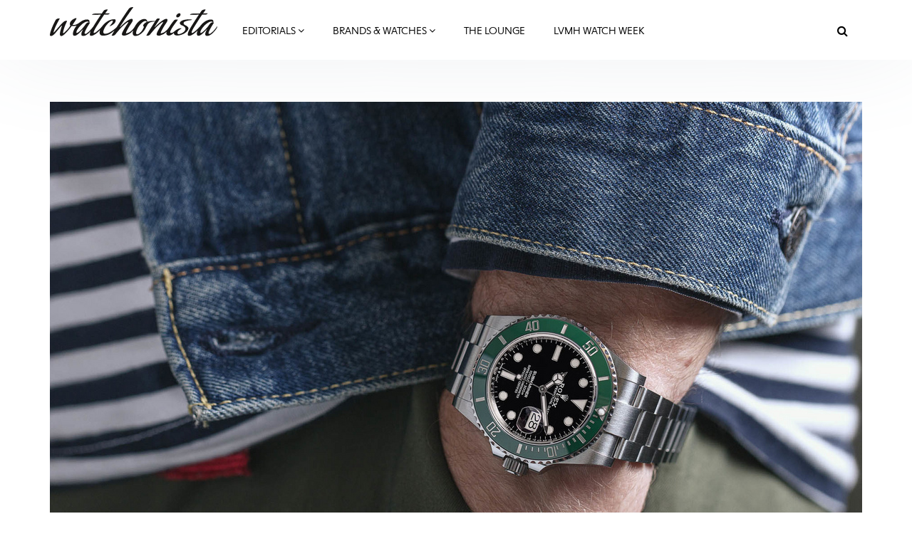

--- FILE ---
content_type: text/html; charset=utf-8
request_url: https://www.watchonista.com/articles/opinions/our-favorite-instagram-moments-2020
body_size: 32016
content:
<!DOCTYPE html>
<html lang="en" dir="ltr"
  xmlns:fb="http://ogp.me/ns/fb#"
  xmlns:og="http://ogp.me/ns#">
<head>
  <link rel="profile" href="http://www.w3.org/1999/xhtml/vocab" />
  <meta charset="utf-8">
  <meta name="viewport" content="width=device-width, initial-scale=1.0">
  <!--[if IE]><![endif]-->
<meta http-equiv="Content-Type" content="text/html; charset=utf-8" />
<meta http-equiv="x-dns-prefetch-control" content="on" />
<link rel="dns-prefetch" href="//www.watchonista.com" />
<!--[if IE 9]>
<link rel="prefetch" href="//www.watchonista.com" />
<![endif]-->
<script type="text/javascript" src="//s7.addthis.com/js/300/addthis_widget.js#pubid=watchonista" async="async"></script><link href="https://www.watchonista.com/articles/opinions/our-favorite-instagram-moments-2020" rel="alternate" hreflang="en" />
<link rel="shortcut icon" href="https://www.watchonista.com/sites/all/themes/custom/wbs/favicon.ico" type="image/vnd.microsoft.icon" />
<script>dataLayer = [{"entityTitle":"\u200bOur Favorite Instagram Moments Of 2020","entityAuthor_0":"Sophie Furley","entityAuthors":"Sophie Furley","entityThematic":"Opinions","entityFullDate":"2020\/12\/30 15:29:00","entityDay":"30","entityMonth":"12","entityYear":"2020","entityHour":"15:29","entityDayOfWeek":"3"}];</script>
<script type="application/ld+json">{"@context":"http://schema.org","@type":"Organization","name":"WATCHONISTA","url":"https://www.watchonista.com/","logo":"https://www.watchonista.com/sites/all/themes/custom/wbs/assets/images/log_noir_transparent.png","sameAs":["https://www.facebook.com/watchonista","https://twitter.com/watchonista","https://www.instagram.com/watchonista","https://www.youtube.com/user/watchonista"]}</script>
<script type="application/ld+json">{"@context":"http://schema.org","@type":"WebSite","url":"https://www.watchonista.com/","potentialAction":{"@type":"SearchAction","target":"https://www.watchonista.com/search/site/{search_string}","query-input":"required name=search_string"}}</script>
<script type="application/ld+json">{"@context":"http://schema.org","@type":"NewsArticle","headline":"\u200bOur Favorite Instagram Moments Of 2020","datePublished":"2020-12-30T15:29:00+01:00","dateModified":"2020-12-30T15:29:00+01:00","mainEntityOfPage":"https://www.watchonista.com/articles/opinions/our-favorite-instagram-moments-2020","publisher":{"@type":"Organization","name":"WATCHONISTA","logo":{"@type":"ImageObject","url":"https://www.watchonista.com/sites/all/themes/custom/wbs/assets/images/log_noir_transparent.png","width":842,"height":198}},"author":{"@type":"Person","name":"Sophie Furley"},"image":"https://www.watchonista.com/sites/default/files/watchographer/1/articles/490513/front/_our_favorite_instagram_moments_of_2020_-_rolex_rectangle.jpg"}</script>
<meta name="description" content="Watchonista looks back over a year of Instagram posts and selects the moments that made the team smile most." />
<meta name="generator" content="Drupal 7 (http://drupal.org)" />
<link rel="canonical" href="https://www.watchonista.com/articles/opinions/our-favorite-instagram-moments-2020" />
<link rel="shortlink" href="https://www.watchonista.com/node/490513" />
<meta property="og:site_name" content="Watchonista" />
<meta property="og:url" content="https://www.watchonista.com/articles/opinions/our-favorite-instagram-moments-2020" />
<meta property="og:type" content="article" />
<meta property="og:title" content="​Our Favorite Instagram Moments Of 2020" />
<meta property="og:description" content="Watchonista looks back over a year of Instagram posts and selects the moments that made the team smile most." />
<meta property="og:updated_time" content="2020-12-30T15:29:00+01:00" />
<meta property="og:image" content="https://www.watchonista.com/sites/default/files/watchographer/1/articles/490513/front/_our_favorite_instagram_moments_of_2020_-_rolex_rectangle.jpg" />
<meta name="twitter:card" content="summary" />
<meta name="twitter:url" content="https://www.watchonista.com/articles/opinions/our-favorite-instagram-moments-2020" />
<meta name="twitter:title" content="​Our Favorite Instagram Moments Of 2020" />
<meta name="twitter:description" content="Watchonista looks back over a year of Instagram posts and selects the moments that made the team smile most." />
<meta name="twitter:image" content="https://www.watchonista.com/sites/default/files/watchographer/1/articles/490513/front/_our_favorite_instagram_moments_of_2020_-_rolex_rectangle.jpg" />
<meta property="article:published_time" content="2020-12-30T15:29:00+01:00" />
<meta property="article:modified_time" content="2020-12-30T15:29:00+01:00" />
<meta name="dcterms.title" content="​Our Favorite Instagram Moments Of 2020" />
<meta name="dcterms.creator" content="Watchonista" />
<meta name="dcterms.description" content="Watchonista looks back over a year of Instagram posts and selects the moments that made the team smile most." />
<meta name="dcterms.date" content="2020-12-30T15:29+01:00" />
<meta name="dcterms.type" content="Text" />
<meta name="dcterms.identifier" content="https://www.watchonista.com/articles/opinions/our-favorite-instagram-moments-2020" />
<meta name="dcterms.format" content="text/html" />
<meta name="dcterms.language" content="en" />
  <title>​Our Favorite Instagram Moments Of 2020 | Watchonista</title>
  <link type="text/css" rel="stylesheet" href="/sites/default/files/advagg_css/css__9cWqptSUNYq5YedfIwh33VxtugFVWjDdEsblT8GhLKI__quUjyhSfbEukHj8a0hYvzm9VTmPALmSZvA0xfM_Oxzo__YUuBHJCz2QFoJDGXQ-v7rpy2xlVKZKPXeYcNJ4TiSC0.css" media="all" />
<link type="text/css" rel="stylesheet" href="/sites/default/files/advagg_css/css__n6PBC1088ZXAJsPgEJ7_er1twrC5qZHVs2A3hy1g_JM__Bf5HvqGx-HGfvmzlimUBimZ0Jw9zspio1vr3QqzdYrA__YUuBHJCz2QFoJDGXQ-v7rpy2xlVKZKPXeYcNJ4TiSC0.css" media="all" />
<link type="text/css" rel="stylesheet" href="/sites/default/files/advagg_css/css__1ICBprz_eooVv5s0mdDypanFjakwoWtYyTBvZ1NlKKg__YS57vIKAzakpQdiuhtqSNA4-60__neQTXwL6-ZymraA__YUuBHJCz2QFoJDGXQ-v7rpy2xlVKZKPXeYcNJ4TiSC0.css" media="all" />
<link type="text/css" rel="stylesheet" href="https://cdnjs.cloudflare.com/ajax/libs/font-awesome/4.4.0/css/font-awesome.min.css" media="all" />
<link type="text/css" rel="stylesheet" href="/sites/default/files/advagg_css/css__fc0lYT-veOZ-4uZt4zSrpHU3cjJrSpu2RUh9z0QdiJ4__sWTZNSR4QNCrgZxbE1UbyRRQzuuXv4gK7odWn_hc1ow__YUuBHJCz2QFoJDGXQ-v7rpy2xlVKZKPXeYcNJ4TiSC0.css" media="all" />
<link type="text/css" rel="stylesheet" href="/sites/default/files/advagg_css/css__C3SB5Zv1vHMoUJx6jOhSizpYpjvZTwGWN794N6QPY7c__C8G2lqaGbqXyhYuCFHXonn2Eu2dC4BpB8Ulakyp9Z8s__YUuBHJCz2QFoJDGXQ-v7rpy2xlVKZKPXeYcNJ4TiSC0.css" media="all" />
  <style type="text/css">
    body.front div.region-after-content #block-block-6 {
      margin-top: 60px;
    }
  </style>
  <!-- HTML5 element support for IE6-8 -->
  <!--[if lt IE 9]>
    <script src="https://cdn.jsdelivr.net/html5shiv/3.7.3/html5shiv-printshiv.min.js"></script>
  <![endif]-->
  <script type="text/javascript" src="/sites/default/files/advagg_js/js__to9zVsk6PoB_z8cuX26reh5I3ITJUowWS-INem9Kn2Y__sRsG0BO87KxhmJejVG8ckdELwteW4rg7kqmqahNh1-8__YUuBHJCz2QFoJDGXQ-v7rpy2xlVKZKPXeYcNJ4TiSC0.js" defer="defer"></script>
<script type="text/javascript" src="/sites/all/libraries/modernizr/modernizr.min.js?t9cak1"></script>
<script type="text/javascript" src="/sites/all/libraries/enquire.js/dist/enquire.js?t9cak1"></script>
<script type="text/javascript" src="/sites/default/files/advagg_js/js__3kIMJPfBUPabgcEhBI-hZbWOLZkZEMhIoxI_cmdF69Y__XifXoYfjxvNkKk_Ir62Sp5fTG9XeF6aZ5hOy6spGbkY__YUuBHJCz2QFoJDGXQ-v7rpy2xlVKZKPXeYcNJ4TiSC0.js"></script>
<script type="text/javascript" src="/sites/default/files/advagg_js/js__s1ZbIgvJO0DZ6VoWaEoGZL8EWBlJLglZTvr-CWifoM4__kOus15k0Gim3zbmlUpz9pti5GQJ3fQYl_pcaKBKzxQQ__YUuBHJCz2QFoJDGXQ-v7rpy2xlVKZKPXeYcNJ4TiSC0.js" async="async"></script>
<script type="text/javascript" src="/sites/default/files/advagg_js/js__lj8t3ZR9OqxjIdO80SOoTUeOBlfyvG2iv79lCDM3QBQ__5dz7V7PtnbbV_bu_tqiJuIJETF6neLG3Q4iRgoliIpg__YUuBHJCz2QFoJDGXQ-v7rpy2xlVKZKPXeYcNJ4TiSC0.js"></script>
<script type="text/javascript" src="/sites/default/files/advagg_js/js__THNMlUJIwixfeXF7OXlAO3WllGuooNbjZ26PylL-ebM__URas_ejkO5DLDtImL178ZeIYxBa7E9c9QCeP1ZLAzqQ__YUuBHJCz2QFoJDGXQ-v7rpy2xlVKZKPXeYcNJ4TiSC0.js"></script>
<script type="text/javascript">
<!--//--><![CDATA[//><!--
document.createElement( "picture" );
//--><!]]>
</script>
<script type="text/javascript" src="/sites/default/files/advagg_js/js__CNApSnp0cQdif4G5SsNBvmbmNkfUzM1z1qwyUGDSuqs__v5betlvutzzbawxzFHz_GdHMz_lwovDUCr5o98wLmMI__YUuBHJCz2QFoJDGXQ-v7rpy2xlVKZKPXeYcNJ4TiSC0.js"></script>
<script type="text/javascript">
<!--//--><![CDATA[//><!--
jQuery.extend(Drupal.settings, { "wckconfig_path": "sites/all/modules/sabugo/wckconfig" });
//--><!]]>
</script>
<script type="text/javascript" src="/sites/default/files/advagg_js/js__tsROHZMH2uAoE2ytaMJNxrIN8GBzbXg4gX4WzbGWqJs__PvIwQ-3HYB2jaIm58X-X-ajSaBv7Z90fzKWWO7eH5NU__YUuBHJCz2QFoJDGXQ-v7rpy2xlVKZKPXeYcNJ4TiSC0.js"></script>
<script type="text/javascript" src="//platform.instagram.com/en_US/embeds.js"></script>
<script type="text/javascript" src="/sites/default/files/advagg_js/js__dH1j6RB_svvApvSjM4FWXOCU8ozjJasXFbQAT7YbA5E__NLaqkoPeaP9QxuI20yjP5RNK8A1N8BLkqXAJ8Uwx4o8__YUuBHJCz2QFoJDGXQ-v7rpy2xlVKZKPXeYcNJ4TiSC0.js"></script>
<script type="text/javascript" src="/sites/default/files/advagg_js/js__dMuQhbCGNYKj17RadEyiMNVF2wOiec8pHGWWlAkjJoM__dCOQwKTPydSpPbtNIeSKysxE9g_bPDv-xRusG7IZqYw__YUuBHJCz2QFoJDGXQ-v7rpy2xlVKZKPXeYcNJ4TiSC0.js"></script>
<script type="text/javascript" src="/sites/default/files/advagg_js/js__k2A6sBlJkaSKPzBvSC6BmdupGpa7fDJKu1yBg0SNenU__JUH8b6bPvel4cZj72k5kLzA0izFLh9xsUzioK6O6Zl8__YUuBHJCz2QFoJDGXQ-v7rpy2xlVKZKPXeYcNJ4TiSC0.js"></script>
<script type="text/javascript">
<!--//--><![CDATA[//><!--
jQuery.extend(Drupal.settings, {"basePath":"\/","pathPrefix":"","setHasJsCookie":0,"ajaxPageState":{"theme":"wbs","theme_token":"xHn_G66KjKzrstxt0yt_4x1OSKEzWVxjAKrSS-dACBE","jquery_version":"1.7","css":{"modules\/system\/system.base.css":1,"sites\/all\/modules\/contrib\/collapsiblock\/collapsiblock.css":1,"sites\/all\/modules\/contrib\/domain\/domain_nav\/domain_nav.css":1,"modules\/field\/theme\/field.css":1,"modules\/node\/node.css":1,"sites\/all\/modules\/contrib\/picture\/picture_wysiwyg.css":1,"sites\/all\/modules\/sabugo\/uploadify\/uplodify_jgrowl.css":1,"sites\/all\/modules\/sabugo\/uploadify\/uploadify_widget.css":1,"sites\/all\/modules\/contrib\/video_filter\/video_filter.css":1,"sites\/all\/modules\/contrib\/views\/css\/views.css":1,"sites\/all\/modules\/contrib\/apachesolr_autocomplete\/apachesolr_autocomplete.css":1,"sites\/all\/modules\/contrib\/apachesolr_autocomplete\/jquery-autocomplete\/jquery.autocomplete.css":1,"sites\/all\/modules\/contrib\/ctools\/css\/ctools.css":1,"sites\/all\/libraries\/fancybox\/source\/jquery.fancybox.css":1,"sites\/all\/modules\/custom\/internal_link\/css\/internal_link.css":1,"sites\/all\/modules\/contrib\/user_relationships\/user_relationships_ui\/user_relationships_ui.css":1,"sites\/all\/modules\/sabugo\/wckconfig\/css\/wckconfig.css":1,"https:\/\/cdnjs.cloudflare.com\/ajax\/libs\/font-awesome\/4.4.0\/css\/font-awesome.min.css":1,"sites\/all\/modules\/contrib\/tb_megamenu\/css\/bootstrap.css":1,"sites\/all\/modules\/contrib\/tb_megamenu\/css\/base.css":1,"sites\/all\/modules\/contrib\/tb_megamenu\/css\/default.css":1,"sites\/all\/modules\/contrib\/tb_megamenu\/css\/compatibility.css":1,"sites\/all\/modules\/sabugo\/uploadify\/css\/uploadify_front.css":1,"sites\/all\/modules\/contrib\/ajaxblocks\/ajaxblocks.css":1,"sites\/all\/themes\/custom\/wbs\/dist\/style.min.css":1,"sites\/all\/themes\/custom\/wbs\/css\/color.css":1},"js":{"public:\/\/google_tag\/domain\/google_tag.www_watchonista_com.script.js":1,"sites\/all\/libraries\/modernizr\/modernizr.min.js":1,"sites\/all\/libraries\/enquire.js\/dist\/enquire.js":1,"sites\/all\/modules\/contrib\/jquery_update\/replace\/jquery\/1.7\/jquery.min.js":1,"misc\/jquery-extend-3.4.0.js":1,"misc\/jquery-html-prefilter-3.5.0-backport.js":1,"misc\/jquery.once.js":1,"misc\/drupal.js":1,"sites\/all\/modules\/contrib\/picture\/lazysizes\/lazysizes.js":1,"sites\/all\/modules\/contrib\/jquery_update\/replace\/ui\/external\/jquery.cookie.js":1,"misc\/ajax.js":1,"sites\/all\/modules\/contrib\/jquery_update\/js\/jquery_update.js":1,"sites\/all\/modules\/contrib\/breakpoints_class\/js\/breakpoints_class.js":1,"sites\/all\/modules\/contrib\/collapsiblock\/collapsiblock.js":1,"sites\/all\/modules\/contrib\/nojs\/nojs.js":1,"sites\/all\/themes\/custom\/wbs\/js\/theia.js":1,"sites\/all\/themes\/custom\/wbs\/js\/theia-sticky-sidebar.js":1,"sites\/all\/modules\/watchonista\/wbase\/wbase.js":1,"sites\/all\/modules\/contrib\/apachesolr_autocomplete\/apachesolr_autocomplete.js":1,"sites\/all\/modules\/contrib\/apachesolr_autocomplete\/jquery-autocomplete\/jquery.autocomplete.js":1,"sites\/all\/modules\/contrib\/fancybox\/fancybox.js":1,"sites\/all\/libraries\/fancybox\/source\/jquery.fancybox.pack.js":1,"sites\/all\/libraries\/fancybox\/lib\/jquery.mousewheel.pack.js":1,"sites\/all\/libraries\/fancybox\/source\/helpers\/jquery.fancybox-media.js":1,"sites\/all\/modules\/sabugo\/gmap_stylizer\/gmap_stylizer.js":1,"sites\/all\/modules\/contrib\/user_relationships\/user_relationships_ui\/user_relationships_ui.js":1,"sites\/all\/themes\/contrib\/bootstrap\/js\/misc\/_progress.js":1,"sites\/all\/modules\/contrib\/tb_megamenu\/js\/tb-megamenu-frontend.js":1,"sites\/all\/modules\/contrib\/tb_megamenu\/js\/tb-megamenu-touch.js":1,"\/\/platform.instagram.com\/en_US\/embeds.js":1,"sites\/all\/modules\/watchonista\/wblocks\/js\/wblocks.js":1,"sites\/all\/modules\/contrib\/ajaxblocks\/ajaxblocks.js":1,"sites\/all\/themes\/custom\/wbs\/js\/scripts.js":1,"sites\/all\/themes\/custom\/wbs\/js\/megamenu.settings.js":1,"sites\/all\/themes\/custom\/wbs\/js\/page.js":1,"sites\/all\/themes\/custom\/wbs\/js\/misc.js":1,"sites\/all\/themes\/custom\/wbs\/assets\/js\/carousel.js":1,"sites\/all\/themes\/contrib\/bootstrap\/js\/misc\/ajax.js":1,"sites\/all\/modules\/sabugo\/addthis_layer\/addthis_layer.js":1,"sites\/all\/modules\/custom\/openads_async\/openads_async.js":1,"sites\/all\/modules\/contrib\/picture\/picturefill2\/picturefill.js":1,"sites\/all\/modules\/contrib\/picture\/picture.js":1,"sites\/all\/modules\/custom\/et_statistics\/et_statistics.js":1,"sites\/all\/themes\/contrib\/bootstrap\/js\/bootstrap.js":1,"sites\/all\/modules\/contrib\/datalayer\/datalayer.js":1}},"wbase":{"box_mode":"shadowbox"},"addthis_layer":{"theme":"transparent","thankyou":1,"responsive":{"maxWidth":"979px"},"share":{"theme":"transparent","position":"right","postShareTitle":"Thanks for sharing!","postShareFollowMsg":"Follow","postShareRecommendedMsg":"Recommend for you","mobile":true,"desktop":true,"offset":{"top":"120px"},"services":"facebook,google_plusone_share,linkedin,pinterest,twitter,more"},"mobile":false},"apachesolr_autocomplete":{"path":"\/apachesolr_autocomplete","forms":{"search-form":{"id":"search-form","path":"\/apachesolr_autocomplete_callback\/apachesolr_search_page%3Acore_search_0"}}},"collapsiblock":{"blocks":{"block-wtimeline-wtimeline-my-filters":"3","block-wdomain-user-wdomain-user-sa-banner":"1","block-wblocks-referenced-entity-1":"1","block-wblocks-taxonomy-list-1":"1","block-wblocks-referenced-entity-2":"1","block-wblocks-referenced-entity-3":"1","block-wblocks-taxonomy-list-2":"1","block-wdomain-user-wdomain-user-header":"1","block-wdomain-user-wdomain-user-main-menu":"1","block-tb-megamenu-main-menu":"1","block-wblocks-wblocks-referenced-entity":"1","block-views-user-listings-block-1":"1","block-wblocks-taxonomy-list-4":"1","block-wblocks-taxonomy-list-3":"1","block-block-2":"1","block-menu-menu-footer-menu":"1","block-block-4":"1","block-imageblock-1":"1","block-wblocks-focus-1":"1","block-wblocks-focus-2":"1","block-block-3":"1","block-wblocks-focus-3":"1","block-wblocks-referenced-entity-8":"1","block-wblocks-referenced-entity-11":"1","block-wblocks-referenced-entity-10":"1","block-wblocks-referenced-entity-9":"1","block-wblocks-referenced-entity-6":"1","block-wblocks-referenced-entity-7":"1","block-wblocks-focus-4":"1","block-wblocks-referenced-entity-12":"1","block-wblocks-referenced-entity-13":"1","block-openads-0":"1","block-menu-menu-editorials-events":"1","block-wbase-filter-content-by-brand":"1","block-apachesolr-search-search-form-core-search-0":"1","block-current-search-standard":"1","block-wblocks-referenced-entity-5":"1","block-wdomain-user-wdomain-user-find-a-retailer":"1","block-wsubitems-related-watch":"1","block-wbase-article-front-picture":"1","block-wbase-jump-to-brand":"1","block-facetapi-dwjkpaknrvuilt11nqdbkgxvxdxsqp3q":"1","block-facetapi-crdvtwhbo7ohw9paksdhsq19gormlnh7":"1","block-facetapi-9eiyfitgzhqb0c2vqiaxi0gqruhswq98":"1","block-facetapi-00oz0o4zkufoyro2eahpssm98jbpqvnr":"1","block-facetapi-dsmr5hyz7q9ivupjnktqp2p12heo35tn":"1","block-facetapi-20munsix1yqth7tgfdpvtthoav2dtsmg":"1","block-facetapi-1crb7bj6atb1bf1zk1lpy7dvfqtupyb1":"1","block-wblocks-wblocks-instagram-feed":"1","block-wdomain-user-wdomain-user-header2":"1","block-openads-async-responsive-0":"1","block-openads-async-responsive-2":"1","block-openads-async-responsive-1":"1","block-openads-1":"1","block-views-user-listings-block-3":"1","block-openads-10":"1","block-block-6":"1","block-wblocks-focus-5":"1","block-wblocks-focus-6":"1","block-wblocks-focus-7":"1","block-wblocks-focus-8":"1","block-wblocks-focus-9":"1","block-wblocks-taxonomy-list-5":"1","block-wblocks-taxonomy-list-6":"1","block-wblocks-referenced-entity-19":"1","block-wblocks-referenced-entity-17":"1","block-wblocks-referenced-entity-16":"1","block-wblocks-referenced-entity-18":"1","block-views-our-team-block-5":"1","block-wblocks-focus-10":"1","block-wblocks-focus-11":"1","block-openads-3":"1","block-openads-4":"1","block-block-7":"1","block-block-8":"1","block-wblocks-referenced-entity-20":"1","block-openads-14":"1","block-wprofile-brands-partner":"1","block-views-user-listings-block-7":"1","block-wblocks-focus-12":"1","block-watch-watch-full-header":"1","block-watch-watches-same-collection":"1","block-wblocks-referenced-entity-15":"1","block-watch-highlighted-watches":"1","block-wprofile-top-viewed-brands":"1","block-wblocks-referenced-entity-21":"1","block-wblocks-focus-13":"1"},"default_state":1,"slide_type":1,"slide_speed":200,"block_title":"header.title","block":"section.block","block_content":"div.content"},"fancybox":{"helpers":{"media":[]},"selectors":["a[rel=shadowbox]","a[rel=lightbox]","a.shadowbox"]},"gmap_stylizer":{"styles":""},"user_relationships_ui":{"loadingimage":"https:\/\/www.watchonista.com\/sites\/all\/modules\/contrib\/user_relationships\/user_relationships_ui\/images\/loadingAnimation.gif","savingimage":"https:\/\/www.watchonista.com\/sites\/all\/modules\/contrib\/user_relationships\/user_relationships_ui\/images\/savingimage.gif","position":{"position":"absolute","left":"0","top":"0"}},"urlIsAjaxTrusted":{"\/articles\/opinions\/our-favorite-instagram-moments-2020":true},"picture":{"mappings":[["Body content","body_content"],["Not Set","not_set"]],"label":"Image size (required)"},"breakpoints_class":{"debug":0,"prefix":"breakpoint-","breakpoints":{"Empty srcset":"","mobile":"(min-width: 0px) and (max-width: 767px)","tablet":"(min-width: 768px) and (max-width: 991px)","normal":"(min-width: 992px) and (max-width: 1199px)","wide":"(min-width: 1200px)"},"isNeeded":true},"openads_async":{"script_url":"\/\/ads.watchonista.com\/www\/delivery\/asyncjs.php","breakpoints":{"mobile":{"index":0,"matchmedia":"only screen and (max-width: 768px)"},"tablet":{"index":1,"matchmedia":"only screen and (max-width: 990px)"},"normal":{"index":2,"matchmedia":"only screen and (max-width: 1199px)"},"wide":{"index":3,"matchmedia":"only screen and (min-width: 1200px)"}},"ads":{"revive-80-33c3a962392e5e2530ba85508c8b564f-7-responsive":{"attributes":{"data-revive-zoneid":"80","data-revive-id":"33c3a962392e5e2530ba85508c8b564f","class":"","data-revive-did":"1","data-revive-lang":"en","data-revive-tags":"none","data-revive-tags-priority":0},"info":{"name":"Inside content","0":{"zoneid":"80","classes":["format-mrec"]},"1":{"zoneid":"80","classes":["format-mrec"]},"2":{"zoneid":"79","classes":["format-ark-normal"]},"3":{"zoneid":"79","classes":["format-ark-normal"]},"responsive":true,"4":{"zoneid":"80","classes":["format-mrec"]},"5":{"zoneid":"80","classes":["format-mrec"]},"6":{"zoneid":"79","classes":["format-ark-normal"]},"7":{"zoneid":"79","classes":["format-ark-normal"]}}},"revive-72-33c3a962392e5e2530ba85508c8b564f-0":{"attributes":{"data-revive-zoneid":"72","data-revive-id":"33c3a962392e5e2530ba85508c8b564f","class":"","data-revive-did":"1","data-revive-lang":"en","data-revive-tags":"none","data-revive-tags-priority":0},"info":[{"zoneid":"72","classes":["format-mrec"]}]}},"default_domain":"https:\/\/www.watchonista.com"},"et_statistics":{"data":{"language":"en"},"url":"\/sites\/all\/modules\/custom\/et_statistics\/et_statistics.php"},"wblocks":{"referenced_entity_19":{"mobile":{"view_mode":"basic_list","limit":"5"},"tablet":{"view_mode":"basic_list","limit":"5"},"normal":{"view_mode":"basic_list","limit":"5"},"wide":{"view_mode":"basic_list","limit":"5"}},"referenced_entity_18":{"mobile":{"view_mode":"sidebar_second_cta","limit":"3"},"tablet":{"view_mode":"sidebar_second_cta","limit":"3"},"normal":{"view_mode":"sidebar_second_cta","limit":"3"},"wide":{"view_mode":"sidebar_second_cta","limit":"3"}}},"ajaxblocks":"blocks=apachesolr_search-search_form_core_search_0\/tb_megamenu-main-menu","ajaxblocks_late":"blocks=menu-menu-footer-menu\/block-3","dataLayer":{"languages":{"en":{"language":"en","name":"English","native":"English","direction":"0","enabled":"1","plurals":"0","formula":"","domain":"","prefix":"","weight":"0","javascript":""},"fr":{"language":"fr","name":"French","native":"Fran\u00e7ais","direction":"0","enabled":"1","plurals":"2","formula":"($n!=1)","domain":"","prefix":"fr","weight":"0","javascript":"JOP_LLw2UESLZhHleFoopvJ0m5SgwJLbAlxB0Nt6s6s"}}},"bootstrap":{"anchorsFix":"0","anchorsSmoothScrolling":"0","formHasError":1,"popoverEnabled":1,"popoverOptions":{"animation":1,"html":0,"placement":"right","selector":"","trigger":"click","triggerAutoclose":1,"title":"","content":"","delay":0,"container":"body"},"tooltipEnabled":1,"tooltipOptions":{"animation":1,"html":0,"placement":"auto left","selector":"","trigger":"hover focus","delay":0,"container":"body"}},"theia":{"floating_sidebars":{"region-sidebar-first":{"containerSelector":"region-sidebar-first","additionalMarginTop":"140","additionalMarginBottom":"0","updateSidebarHeight":true,"minWidth":"0"}}}});
//--><!]]>
</script>


	  <script type="text/javascript">
    var _iub = _iub || [];
    _iub.csConfiguration = {
      "lang":"en",
      "siteId":1779372,
      "countryDetection":true,
      "gdprAppliesGlobally":false,
      "consentOnContinuedBrowsing":false,
      "enableCcpa":true,
      "timeoutLoadConfiguration":200,
      //"reloadOnConsent":true,
      "cookiePolicyId":94350629, 
      "banner":{ 
        "acceptButtonDisplay":true,
        "position":"bottom",
        "textColor":"black",
        "backgroundColor":"white",
        "customizeButtonDisplay":true,
        "prependOnBody":false,
        "zIndex":1001,
        "acceptButtonColor":"#cc2327",
        "acceptButtonCaptionColor":"white",
        "customizeButtonColor":"#DADADA",
        "customizeButtonCaptionColor":"#4D4D4D",
        "customizeButtonCaption":"Learn more"
      }
    };
  </script>
  <script type="text/javascript" src="//cdn.iubenda.com/cs/iubenda_cs.js" charset="UTF-8" async></script>

</head>
<body class="html not-front not-logged-in one-sidebar sidebar-second page-node page-node- page-node-490513 node-type-article domain-www-watchonista-com domain-1 no-js domain-main i18n-en navbar-is-fixed-top">
	<div id="fb-root"></div>
  <div id="skip-link">
    <a href="#main-content" class="element-invisible element-focusable">Skip to main content</a>
  </div>
    <div class="region region-page-top">
    <noscript aria-hidden="true"><iframe src="https://www.googletagmanager.com/ns.html?id=GTM-FJ4Q" height="0" width="0" style="display:none;visibility:hidden"></iframe></noscript>  </div>
  <div class="habillage_full">
  
  
  </div>

<header id="navbar" role="banner" class="navbar navbar-fixed-top navbar-default">
  <div class="container">
    <div class="navbar-header">
              <a class="logo navbar-btn pull-left" href="https://www.watchonista.com/" title="Home">
          <img src="/sites/all/themes/custom/wbs/assets/images/logo_noir.svg?x=1629098605" alt="Watchonista">
        </a>
      


              <button type="button" class="navbar-toggle" data-toggle="collapse" data-target=".navbar-collapse">
          <span class="sr-only">Toggle navigation</span>
          <span class="icon-bar"></span>
          <span class="icon-bar"></span>
          <span class="icon-bar"></span>
        </button>
          </div>

          <div class="navbar-collapse collapse">
        <nav role="navigation">
                                                                  <div class="region region-navigation">
    <section id="block-tb-megamenu-main-menu" class="block block-tb-megamenu clearfix">
      	<div class="content">
  <div id="block-tb_megamenu-main-menu-ajax-content" class="ajaxblocks-wrapper"><script type="text/javascript"></script><noscript><div  class="tb-megamenu tb-megamenu-main-menu">
      <button data-target=".nav-collapse" data-toggle="collapse" class="btn btn-navbar tb-megamenu-button" type="button">
      <i class="fa fa-reorder"></i>
    </button>
    <div class="nav-collapse  always-show">
    <ul  class="tb-megamenu-nav nav level-0 items-14">
  <li  data-id="13371" data-level="1" data-type="menu_item" data-class="editorials-menu full-width" data-xicon="" data-caption="" data-alignsub="" data-group="0" data-hidewcol="0" data-hidesub="0" class="tb-megamenu-item level-1 mega editorials-menu full-width dropdown">
  <a href="https://www.watchonista.com/editorials"  class="dropdown-toggle" title="Editorials">
        Editorials          <span class="fa fa-angle-down"></span>
          </a>
  <div  data-class="editorials-menu-container" data-width="" class="tb-megamenu-submenu editorials-menu-container dropdown-menu mega-dropdown-menu nav-child">
  <div class="mega-dropdown-inner">
    <div  class="tb-megamenu-row row-fluid">
  <div  data-showblocktitle="1" data-class="" data-width="3" data-hidewcol="" id="tb-megamenu-column-1" class="tb-megamenu-column span3  mega-col-nav">
  <div class="tb-megamenu-column-inner mega-inner clearfix">
        <div  data-type="block" data-block="wblocks--referenced_entity_2" class="tb-megamenu-block tb-block tb-megamenu-block">
  <div class="block-inner">
    <section id="block-wblocks-referenced-entity-2" class="block block-wblocks referenced_entity_2 vm-megamenu referenced_entity bundle-article button-type-redirect clearfix">
    		<div class="header title">
		    <div  class="block-title">Highlights</div>
        		</div>
      
	<div class="content wblocks-referenced_entity items-1 items-container">
	  	    <div id="node-499784" class="node node-article odd delta-0 node-display-megamenu node-article-megamenu clearfix">

  <div class="field field-name-field-front-picture-et field-type-uploadify field-label-hidden"><div class="field-items"><div class="field-item even"><a href="https://www.watchonista.com/articles/novelties/lvmh-watch-week-tag-heuer-appeals-next-gen-collectors-its-latest-offerings"  title="LVMH Watch Week: TAG Heuer Appeals to Next Gen Collectors with Its Latest Offerings">

<picture data-picture=""  title="LVMH Watch Week: TAG Heuer Appeals to Next Gen Collectors with Its Latest Offerings" data-description="">

  <!--[if IE 9]><video style="display: none;"><![endif]-->
      <source srcset="https://www.watchonista.com/sites/default/files/styles/318x0/public/watchographer/1/articles/499784/front/2026-01-tag-heuer-vog7071-5000x3333px_rectangle.jpg?itok=yQVbYn6C&amp;timestamp=1768916382 1x" media="(min-width: 0px) and (max-width: 767px)" />      <source srcset="https://www.watchonista.com/sites/default/files/styles/318x0/public/watchographer/1/articles/499784/front/2026-01-tag-heuer-vog7071-5000x3333px_rectangle.jpg?itok=yQVbYn6C&amp;timestamp=1768916382 1x" media="(min-width: 768px) and (max-width: 991px)" />      <source srcset="https://www.watchonista.com/sites/default/files/styles/95x0/public/watchographer/1/articles/499784/front/2026-01-tag-heuer-vog7071-5000x3333px_rectangle.jpg?itok=5zWpqVL0&amp;timestamp=1768916382 1x" media="(min-width: 992px) and (max-width: 1199px)" />      <source srcset="https://www.watchonista.com/sites/default/files/styles/100x0/public/watchographer/1/articles/499784/front/2026-01-tag-heuer-vog7071-5000x3333px_rectangle.jpg?itok=3X0KCXZX&amp;timestamp=1768916382 1x" media="(min-width: 1200px)" />    <!--[if IE 9]></video><![endif]-->

        <!--[if lt IE 9]>
      <img  data-description="" src="https://www.watchonista.com/sites/default/files/styles/310x0/public/watchographer/1/articles/499784/front/2026-01-tag-heuer-vog7071-5000x3333px_rectangle.jpg?itok=_xyhYRAF&amp;timestamp=1768916382" alt="2026 01 tag heuer vog7071 5000x3333px" />    <![endif]-->
  
        <!--[if !lt IE 9]><!-->
    <img  data-description="" srcset="https://www.watchonista.com/sites/default/files/styles/310x0/public/watchographer/1/articles/499784/front/2026-01-tag-heuer-vog7071-5000x3333px_rectangle.jpg?itok=_xyhYRAF&amp;timestamp=1768916382 310w" alt="2026 01 tag heuer vog7071 5000x3333px" />    <!-- <![endif]-->
  
    
</picture>
</a>

</div></div></div>    <div class="header">
            <p><a href="https://www.watchonista.com/articles/novelties/lvmh-watch-week-tag-heuer-appeals-next-gen-collectors-its-latest-offerings" title="LVMH Watch Week: TAG Heuer Appeals to Next Gen Collectors with Its Latest Offerings">LVMH Watch Week: TAG Heuer Appeals to Next Gen...</a></p>
          </div>
  </div>
<div id="node-499777" class="node node-article even delta-1 node-display-megamenu node-article-megamenu clearfix">

  <div class="field field-name-field-front-picture-et field-type-uploadify field-label-hidden"><div class="field-items"><div class="field-item even"><a href="https://www.watchonista.com/articles/novelties/lvmh-watch-week-why-tiffany-cos-new-timer-has-piqued-our-interest"  title="LVMH Watch Week: Why Tiffany &amp; Co.’s New Timer Has Piqued Our Interest">

<picture data-picture=""  title="LVMH Watch Week: Why Tiffany &amp; Co.’s New Timer Has Piqued Our Interest" data-description="">

  <!--[if IE 9]><video style="display: none;"><![endif]-->
      <source srcset="https://www.watchonista.com/sites/default/files/styles/318x0/public/watchographer/1/articles/499777/front/img_7589_rectangle.jpg?itok=yi2P46mQ&amp;timestamp=1768574604 1x" media="(min-width: 0px) and (max-width: 767px)" />      <source srcset="https://www.watchonista.com/sites/default/files/styles/318x0/public/watchographer/1/articles/499777/front/img_7589_rectangle.jpg?itok=yi2P46mQ&amp;timestamp=1768574604 1x" media="(min-width: 768px) and (max-width: 991px)" />      <source srcset="https://www.watchonista.com/sites/default/files/styles/95x0/public/watchographer/1/articles/499777/front/img_7589_rectangle.jpg?itok=NxzUiQlL&amp;timestamp=1768574604 1x" media="(min-width: 992px) and (max-width: 1199px)" />      <source srcset="https://www.watchonista.com/sites/default/files/styles/100x0/public/watchographer/1/articles/499777/front/img_7589_rectangle.jpg?itok=L_YECyTr&amp;timestamp=1768574604 1x" media="(min-width: 1200px)" />    <!--[if IE 9]></video><![endif]-->

        <!--[if lt IE 9]>
      <img  data-description="" src="https://www.watchonista.com/sites/default/files/styles/310x0/public/watchographer/1/articles/499777/front/img_7589_rectangle.jpg?itok=wr18sO9f&amp;timestamp=1768574604" alt="Why Tiffany &amp;amp; Co.’s New Timer Has Piqued Our Interest" />    <![endif]-->
  
        <!--[if !lt IE 9]><!-->
    <img  data-description="" srcset="https://www.watchonista.com/sites/default/files/styles/310x0/public/watchographer/1/articles/499777/front/img_7589_rectangle.jpg?itok=wr18sO9f&amp;timestamp=1768574604 310w" alt="Why Tiffany &amp;amp; Co.’s New Timer Has Piqued Our Interest" />    <!-- <![endif]-->
  
    
</picture>
</a>

</div></div></div>    <div class="header">
            <p><a href="https://www.watchonista.com/articles/novelties/lvmh-watch-week-why-tiffany-cos-new-timer-has-piqued-our-interest" title="LVMH Watch Week: Why Tiffany &amp; Co.’s New Timer Has Piqued Our Interest">LVMH Watch Week: Why Tiffany &amp; Co.’s New...</a></p>
          </div>
  </div>
<div id="node-499727" class="node node-article odd delta-2 node-display-megamenu node-article-megamenu clearfix">

  <div class="field field-name-field-front-picture-et field-type-uploadify field-label-hidden"><div class="field-items"><div class="field-item even"><a href="https://www.watchonista.com/articles/novelties/history-class-tag-heuer-launches-new-carrera-split-seconds-chronograph-lvmh-watch-week"  title="History Class: TAG Heuer Launches a New Carrera Split-Seconds Chronograph at LVMH Watch Week">

<picture data-picture=""  title="History Class: TAG Heuer Launches a New Carrera Split-Seconds Chronograph at LVMH Watch Week" data-description="">

  <!--[if IE 9]><video style="display: none;"><![endif]-->
      <source srcset="https://www.watchonista.com/sites/default/files/styles/318x0/public/watchographer/1/articles/499727/front/web_2000px-cdd2180.ft8120_sl_case_front_fullres_rectangle.jpg?itok=Fi4j36aC&amp;timestamp=1768386505 1x" media="(min-width: 0px) and (max-width: 767px)" />      <source srcset="https://www.watchonista.com/sites/default/files/styles/318x0/public/watchographer/1/articles/499727/front/web_2000px-cdd2180.ft8120_sl_case_front_fullres_rectangle.jpg?itok=Fi4j36aC&amp;timestamp=1768386505 1x" media="(min-width: 768px) and (max-width: 991px)" />      <source srcset="https://www.watchonista.com/sites/default/files/styles/95x0/public/watchographer/1/articles/499727/front/web_2000px-cdd2180.ft8120_sl_case_front_fullres_rectangle.jpg?itok=AfvycPNW&amp;timestamp=1768386505 1x" media="(min-width: 992px) and (max-width: 1199px)" />      <source srcset="https://www.watchonista.com/sites/default/files/styles/100x0/public/watchographer/1/articles/499727/front/web_2000px-cdd2180.ft8120_sl_case_front_fullres_rectangle.jpg?itok=RF8Bv0E4&amp;timestamp=1768386505 1x" media="(min-width: 1200px)" />    <!--[if IE 9]></video><![endif]-->

        <!--[if lt IE 9]>
      <img  data-description="" src="https://www.watchonista.com/sites/default/files/styles/310x0/public/watchographer/1/articles/499727/front/web_2000px-cdd2180.ft8120_sl_case_front_fullres_rectangle.jpg?itok=XoUyk4n1&amp;timestamp=1768386505" alt="TAG Heuer Launches a New Carrera Split-Seconds Chronograph at LVMH Watch Week" />    <![endif]-->
  
        <!--[if !lt IE 9]><!-->
    <img  data-description="" srcset="https://www.watchonista.com/sites/default/files/styles/310x0/public/watchographer/1/articles/499727/front/web_2000px-cdd2180.ft8120_sl_case_front_fullres_rectangle.jpg?itok=XoUyk4n1&amp;timestamp=1768386505 310w" alt="TAG Heuer Launches a New Carrera Split-Seconds Chronograph at LVMH Watch Week" />    <!-- <![endif]-->
  
    
</picture>
</a>

</div></div></div>    <div class="header">
            <p><a href="https://www.watchonista.com/articles/novelties/history-class-tag-heuer-launches-new-carrera-split-seconds-chronograph-lvmh-watch-week" title="History Class: TAG Heuer Launches a New Carrera Split-Seconds Chronograph at LVMH Watch Week">History Class: TAG Heuer Launches a New Carrera...</a></p>
          </div>
  </div>
        </div>

		<footer>
						<div class="pp_button simple-link"><a href="https://www.watchonista.com/editorials" class="redirect  simple-link">view more</a></div>			</footer>
	</section>
  </div>
</div>
  </div>
</div>

<div  data-showblocktitle="1" data-class="" data-width="2" data-hidewcol="" id="tb-megamenu-column-2" class="tb-megamenu-column span2  mega-col-nav">
  <div class="tb-megamenu-column-inner mega-inner clearfix">
        <div  data-type="block" data-block="wblocks--taxonomy_list_2" class="tb-megamenu-block tb-block tb-megamenu-block">
  <div class="block-inner">
    <section id="block-wblocks-taxonomy-list-2" class="block block-wblocks taxonomy_list_2 taxonomy_list button-type-_none clearfix">
    		<div class="header title">
		    <div  class="block-title">Categories</div>
        		</div>
      
	<nav class="content wblocks-taxonomy_list items-14 items-container">
	  	    <ul><li class="0 first"><a href="https://www.watchonista.com/editorials/a-closer-look">A Closer Look</a></li>
<li class="1"><a href="https://www.watchonista.com/editorials/events">Events</a></li>
<li class="2"><a href="https://www.watchonista.com/editorials/gift-guides">Gift Guides</a></li>
<li class="3"><a href="https://www.watchonista.com/editorials/history">History</a></li>
<li class="4"><a href="https://www.watchonista.com/editorials/in-depth">In-depth</a></li>
<li class="5"><a href="https://www.watchonista.com/editorials/interviews">Interviews</a></li>
<li class="6"><a href="https://www.watchonista.com/editorials/ladies-watches">Ladies watches</a></li>
<li class="7"><a href="https://www.watchonista.com/editorials/manufactures">Manufactures</a></li>
<li class="8"><a href="https://www.watchonista.com/editorials/novelties">Novelties</a></li>
<li class="9"><a href="https://www.watchonista.com/editorials/opinions">Opinions</a></li>
<li class="10"><a href="https://www.watchonista.com/editorials/technology">Technology</a></li>
<li class="11"><a href="https://www.watchonista.com/editorials/tested-for-you">Tested for you</a></li>
<li class="12"><a href="https://www.watchonista.com/editorials/watch-industry">Watch industry</a></li>
<li class="13 last"><a href="https://www.watchonista.com/editorials/watchonista%27s-guides">Watchonista’s Guides</a></li>
</ul>        </nav>

	</section>
  </div>
</div>
  </div>
</div>

<div  data-showblocktitle="1" data-class="" data-width="2" data-hidewcol="" id="tb-megamenu-column-3" class="tb-megamenu-column span2  mega-col-nav">
  <div class="tb-megamenu-column-inner mega-inner clearfix">
        <div  data-type="block" data-block="wblocks--taxonomy_list_3" class="tb-megamenu-block tb-block tb-megamenu-block">
  <div class="block-inner">
    <section id="block-wblocks-taxonomy-list-3" class="block block-wblocks taxonomy_list_3 taxonomy_list button-type-_none clearfix">
    		<div class="header title">
		    <div  class="block-title">Watches &amp; more</div>
        		</div>
      
	<nav class="content wblocks-taxonomy_list items-9 items-container">
	  	    <ul><li class="0 first"><a href="https://www.watchonista.com/watches-and-more/24-hours-later">24 Hours Later</a></li>
<li class="1"><a href="https://www.watchonista.com/watches-and-more/architecture-and-design">Architecture &amp; Design</a></li>
<li class="2"><a href="https://www.watchonista.com/watches-and-more/cars-and-motorsport">Cars &amp; motorsport</a></li>
<li class="3"><a href="https://www.watchonista.com/watches-and-more/city-guides">City Guides</a></li>
<li class="4"><a href="https://www.watchonista.com/watches-and-more/meet-the-artist">Meet The Artist</a></li>
<li class="5"><a href="https://www.watchonista.com/watches-and-more/the-duality-of-time">The Duality of Time</a></li>
<li class="6"><a href="https://www.watchonista.com/watches-and-more/the-terroir-of-time">The Terroir of Time</a></li>
<li class="7"><a href="https://www.watchonista.com/watches-and-more/the-unlikely-watch-collector">The Unlikely Watch Collector</a></li>
<li class="8 last"><a href="https://www.watchonista.com/watches-and-more/vintage-and-auctions">Vintage &amp; Auctions</a></li>
</ul>        </nav>

	</section>
  </div>
</div>
  </div>
</div>

<div  data-showblocktitle="1" data-class="" data-width="2" data-hidewcol="" id="tb-megamenu-column-4" class="tb-megamenu-column span2  mega-col-nav">
  <div class="tb-megamenu-column-inner mega-inner clearfix">
        <div  data-type="block" data-block="menu--menu-editorials-events" class="tb-megamenu-block tb-block tb-megamenu-block">
  <div class="block-inner">
    <section id="block-menu-menu-editorials-events" class="block block-menu clearfix">
    		<div class="header title">
    <div class="block-title">Events</div>
		</div>
    	<div class="content">
  <ul class="menu nav"><li class="first leaf"><a href="https://www.watchonista.com/lvmh-watch-week-2026" title="">LVMH Watch Week 2026</a></li>
<li class="leaf"><a href="https://www.watchonista.com/dubai-watch-week-2025" title="">Dubai Watch Week 2025</a></li>
<li class="leaf"><a href="https://www.instagram.com/p/DODViIaiNYm/" title="">GPHG 2025</a></li>
<li class="leaf"><a href="https://www.watchonista.com/geneva-watch-days-2025" title="Geneva Watch Days 2025">Geneva Watch Days 2025</a></li>
<li class="leaf"><a href="https://www.watchonista.com/watches-and-wonders-geneva-2025" title="">Watches And Wonders 2025</a></li>
<li class="last leaf"><a href="https://www.watchonista.com/auction-houses" title="">Geneva Auctions</a></li>
</ul>  </div>

</section>
  </div>
</div>
  </div>
</div>

<div  data-showblocktitle="1" data-class="" data-width="3" data-hidewcol="" id="tb-megamenu-column-5" class="tb-megamenu-column span3  mega-col-nav">
  <div class="tb-megamenu-column-inner mega-inner clearfix">
        <div  data-type="block" data-block="wblocks--referenced_entity_3" class="tb-megamenu-block tb-block tb-megamenu-block">
  <div class="block-inner">
    <section id="block-wblocks-referenced-entity-3" class="block block-wblocks referenced_entity_3 vm-megamenu referenced_entity bundle-video button-type-redirect clearfix">
    		<div class="header title">
		    <div  class="block-title">Videos</div>
        		</div>
      
	<div class="content wblocks-referenced_entity items-1 items-container">
	  	    <article id="node-499675" class="node node-video odd delta-0 node-display-megamenu node-video-megamenu clearfix">
  <div id="video-box-tag-499675" class="video-box"><div class="video-container"><a href="https://www.youtube.com/embed/-fuwn5oAoWM" class="video-box-link shadowbox"><div class="play-overlay"></div><div class="field field-name-field-front-picture-et field-type-uploadify field-label-hidden"><div class="field-items"><div class="field-item even">
<picture data-picture=""  title="w  videos" data-description="">

  <!--[if IE 9]><video style="display: none;"><![endif]-->
      <source srcset="https://www.watchonista.com/sites/default/files/styles/665x0/public/watchographer/1/videos/499675/front/w_-videos_rectangle.jpg?itok=yAOpq5kT&amp;timestamp=1763569170 1x" media="(min-width: 0px) and (max-width: 767px)" />      <source srcset="https://www.watchonista.com/sites/default/files/styles/665x0/public/watchographer/1/videos/499675/front/w_-videos_rectangle.jpg?itok=yAOpq5kT&amp;timestamp=1763569170 1x" media="(min-width: 768px) and (max-width: 991px)" />      <source srcset="https://www.watchonista.com/sites/default/files/styles/184x0/public/watchographer/1/videos/499675/front/w_-videos_rectangle.jpg?itok=NDVA5Pit&amp;timestamp=1763569170 1x" media="(min-width: 992px) and (max-width: 1199px)" />      <source srcset="https://www.watchonista.com/sites/default/files/styles/242x0/public/watchographer/1/videos/499675/front/w_-videos_rectangle.jpg?itok=DmxnQABy&amp;timestamp=1763569170 1x" media="(min-width: 1200px)" />    <!--[if IE 9]></video><![endif]-->

        <!--[if lt IE 9]>
      <img  data-description="" src="https://www.watchonista.com/sites/default/files/styles/650x0/public/watchographer/1/videos/499675/front/w_-videos_rectangle.jpg?itok=eb9h0Ohh&amp;timestamp=1763569170" alt="w  videos" />    <![endif]-->
  
        <!--[if !lt IE 9]><!-->
    <img  data-description="" srcset="https://www.watchonista.com/sites/default/files/styles/650x0/public/watchographer/1/videos/499675/front/w_-videos_rectangle.jpg?itok=eb9h0Ohh&amp;timestamp=1763569170 650w" alt="w  videos" />    <!-- <![endif]-->
  
    
</picture>

</div></div></div></a></div></div>
      <footer>
          </footer>
    </article>
        </div>

		<footer>
						<div class="pp_button simple-link"><a href="https://www.watchonista.com/videos" class="redirect  simple-link">view more</a></div>			</footer>
	</section>
  </div>
</div>
  </div>
</div>
</div>
  </div>
</div>
</li>

<li  data-id="13373" data-level="1" data-type="menu_item" data-class="watches-menu full-width" data-xicon="" data-caption="" data-alignsub="" data-group="0" data-hidewcol="0" data-hidesub="0" class="tb-megamenu-item level-1 mega watches-menu full-width dropdown">
  <a href="https://www.watchonista.com/watches"  class="dropdown-toggle" title="Brands &amp; Watches">
        Brands & Watches          <span class="fa fa-angle-down"></span>
          </a>
  <div  data-class="" data-width="" class="tb-megamenu-submenu dropdown-menu mega-dropdown-menu nav-child">
  <div class="mega-dropdown-inner">
    <div  class="tb-megamenu-row row-fluid">
  <div  data-showblocktitle="1" data-class="" data-width="3" data-hidewcol="" id="tb-megamenu-column-6" class="tb-megamenu-column span3  mega-col-nav">
  <div class="tb-megamenu-column-inner mega-inner clearfix">
        <div  data-type="block" data-block="wblocks--referenced_entity_5" class="tb-megamenu-block tb-block tb-megamenu-block">
  <div class="block-inner">
    <section id="block-wblocks-referenced-entity-5" class="block block-wblocks referenced_entity_5 vm-megamenu referenced_entity bundle-watch button-type-_none clearfix">
    		<div class="header title">
		    <div  class="block-title">Highlighted Watch</div>
        		</div>
      
	<div class="content wblocks-referenced_entity items-1 items-container">
	  	    <div id="node-499785" class="node node-watch odd delta-0 node-display-megamenu node-watch-megamenu clearfix">
	<div class="field field-name-field-user-profile-pictures field-type-uploadify field-label-hidden"><div class="field-items"><div class="field-item even"><a href="https://www.watchonista.com/tiffany-co/home"  title="Tiffany &amp; Co.">

<picture data-picture=""  title="Tiffany &amp; Co." data-description="">

  <!--[if IE 9]><video style="display: none;"><![endif]-->
      <source srcset="https://www.watchonista.com/sites/default/files/styles/350x0/public/watchographer/1038/profile/tiffco-logo-1.jpg?itok=JodPuiOv&amp;timestamp=1566567904 1x" media="(min-width: 0px) and (max-width: 767px)" />      <source srcset="https://www.watchonista.com/sites/default/files/styles/350x0/public/watchographer/1038/profile/tiffco-logo-1.jpg?itok=JodPuiOv&amp;timestamp=1566567904 1x" media="(min-width: 768px) and (max-width: 991px)" />      <source srcset="https://www.watchonista.com/sites/default/files/styles/184x0/public/watchographer/1038/profile/tiffco-logo-1.jpg?itok=-U6VNILJ&amp;timestamp=1566567904 1x" media="(min-width: 992px) and (max-width: 1199px)" />      <source srcset="https://www.watchonista.com/sites/default/files/styles/242x0/public/watchographer/1038/profile/tiffco-logo-1.jpg?itok=JsR96bdR&amp;timestamp=1566567904 1x" media="(min-width: 1200px)" />    <!--[if IE 9]></video><![endif]-->

        <!--[if lt IE 9]>
      <img  data-description="" src="https://www.watchonista.com/sites/default/files/styles/350x0/public/watchographer/1038/profile/tiffco-logo-1.jpg?itok=JodPuiOv&amp;timestamp=1566567904" alt="Tiffany" />    <![endif]-->
  
        <!--[if !lt IE 9]><!-->
    <img  data-description="" srcset="https://www.watchonista.com/sites/default/files/styles/350x0/public/watchographer/1038/profile/tiffco-logo-1.jpg?itok=JodPuiOv&amp;timestamp=1566567904 350w" alt="Tiffany" />    <!-- <![endif]-->
  
    
</picture>
</a>

</div></div></div>	
	<figure>
  <!--
This file is not used by Drupal core, which uses theme functions instead.
See http://api.drupal.org/api/function/theme_field/7 for details.
After copying this file to your theme's folder and customizing it, remove this
HTML comment.
-->
<div class="field field-name-field-pictures-et field-type-uploadify field-label-hidden">
            <a href="https://www.watchonista.com/tiffany-co/watches/tiffany-co-timer"  title="Tiffany &amp; Co. Timer">

<picture data-picture=""  title="Tiffany &amp; Co. Timer" data-description="">

  <!--[if IE 9]><video style="display: none;"><![endif]-->
      <source srcset="https://www.watchonista.com/sites/default/files/styles/665x0/public/watchographer/1/watches/499785/pictures/tiffany_schlumberger_watch_timer_front_v7_without_background.jpg?itok=KsguNRNI&amp;timestamp=1769014870 1x" media="(min-width: 0px) and (max-width: 767px)" />      <source srcset="https://www.watchonista.com/sites/default/files/styles/665x0/public/watchographer/1/watches/499785/pictures/tiffany_schlumberger_watch_timer_front_v7_without_background.jpg?itok=KsguNRNI&amp;timestamp=1769014870 1x" media="(min-width: 768px) and (max-width: 991px)" />      <source srcset="https://www.watchonista.com/sites/default/files/styles/184x0/public/watchographer/1/watches/499785/pictures/tiffany_schlumberger_watch_timer_front_v7_without_background.jpg?itok=08xScpxL&amp;timestamp=1769014870 1x" media="(min-width: 992px) and (max-width: 1199px)" />      <source srcset="https://www.watchonista.com/sites/default/files/styles/242x0/public/watchographer/1/watches/499785/pictures/tiffany_schlumberger_watch_timer_front_v7_without_background.jpg?itok=l9ZDQHeo&amp;timestamp=1769014870 1x" media="(min-width: 1200px)" />    <!--[if IE 9]></video><![endif]-->

        <!--[if lt IE 9]>
      <img  data-description="" src="https://www.watchonista.com/sites/default/files/styles/350x0/public/watchographer/1/watches/499785/pictures/tiffany_schlumberger_watch_timer_front_v7_without_background.jpg?itok=83YqiWLw&amp;timestamp=1769014870" alt="Tiffany &amp; Co. Timer" />    <![endif]-->
  
        <!--[if !lt IE 9]><!-->
    <img  data-description="" srcset="https://www.watchonista.com/sites/default/files/styles/350x0/public/watchographer/1/watches/499785/pictures/tiffany_schlumberger_watch_timer_front_v7_without_background.jpg?itok=83YqiWLw&amp;timestamp=1769014870 350w" alt="Tiffany &amp; Co. Timer" />    <!-- <![endif]-->
  
    
</picture>
</a>

    </div>
    <figcaption class="caption">
	              <a href="https://www.watchonista.com/tiffany-co/watches/tiffany-co-timer"><span >Tiffany &amp; Co. Timer</span></a>
          </figcaption>
    </figure>
  </div>
        </div>

	</section>
  </div>
</div>
  </div>
</div>

<div  data-showblocktitle="1" data-class="" data-width="9" data-hidewcol="" id="tb-megamenu-column-7" class="tb-megamenu-column span9  mega-col-nav">
  <div class="tb-megamenu-column-inner mega-inner clearfix">
        <div  data-type="block" data-block="views--user_listings-block_1" class="tb-megamenu-block tb-block tb-megamenu-block">
  <div class="block-inner">
    <section id="block-views-user-listings-block-1" class="block block-views clearfix">
    		<div class="header title">
    <div class="block-title">Our Partner Brands</div>
		</div>
    	<div class="content">
  <div class="view view-user-listings view-id-user_listings view-display-id-block_1 view-dom-id-dc992c712cb58f3332a81a1da81dc762">
        
  
  
      <div class="view-content">
      <nav class="item-list">
    <ul class="list">          <li class="views-row views-row-1 views-row-odd views-row-first">  
          <a href="https://armin-strom.watchonista.com/" title="View user profile." class="username">Armin Strom</a>  </li>
          <li class="views-row views-row-2 views-row-even">  
          <a href="https://bovet.watchonista.com/" title="View user profile." class="username">Bovet</a>  </li>
          <li class="views-row views-row-3 views-row-odd">  
          <a href="https://bulova.watchonista.com/" title="View user profile." class="username">Bulova</a>  </li>
          <li class="views-row views-row-4 views-row-even">  
          <a href="https://bulgari.watchonista.com/" title="View user profile." class="username">Bvlgari</a>  </li>
          <li class="views-row views-row-5 views-row-odd">  
          <a href="https://chopard.watchonista.com/" title="View user profile." class="username">Chopard</a>  </li>
          <li class="views-row views-row-6 views-row-even">  
          <a href="https://citizen.watchonista.com/" title="View user profile." class="username">Citizen</a>  </li>
          <li class="views-row views-row-7 views-row-odd">  
          <a href="https://doxa.watchonista.com/" title="View user profile." class="username">DOXA</a>  </li>
          <li class="views-row views-row-8 views-row-even">  
          <a href="https://frederique-constant.watchonista.com/" title="View user profile." class="username">Frederique Constant</a>  </li>
          <li class="views-row views-row-9 views-row-odd">  
          <a href="https://girard-perregaux.watchonista.com/" title="View user profile." class="username">Girard-Perregaux</a>  </li>
          <li class="views-row views-row-10 views-row-even">  
          <a href="https://hermes.watchonista.com/" title="View user profile." class="username">Hermès</a>  </li>
          <li class="views-row views-row-11 views-row-odd">  
          <a href="https://jacobandco.watchonista.com/" title="View user profile." class="username">Jacob &amp; Co.</a>  </li>
          <li class="views-row views-row-12 views-row-even">  
          <a href="https://maurice-lacroix.watchonista.com/" title="View user profile." class="username">Maurice Lacroix</a>  </li>
          <li class="views-row views-row-13 views-row-odd">  
          <a href="https://omega.watchonista.com/" title="View user profile." class="username">OMEGA</a>  </li>
          <li class="views-row views-row-14 views-row-even">  
          <a href="https://panerai.watchonista.com/" title="View user profile." class="username">Panerai</a>  </li>
          <li class="views-row views-row-15 views-row-odd">  
          <a href="https://parmigiani-fleurier.watchonista.com/" title="View user profile." class="username">Parmigiani Fleurier</a>  </li>
          <li class="views-row views-row-16 views-row-even">  
          <a href="https://piaget.watchonista.com/" title="View user profile." class="username">Piaget</a>  </li>
          <li class="views-row views-row-17 views-row-odd">  
          <a href="https://richard-mille.watchonista.com/" title="View user profile." class="username">Richard Mille</a>  </li>
          <li class="views-row views-row-18 views-row-even">  
          <a href="https://seiko.watchonista.com/" title="View user profile." class="username">Seiko</a>  </li>
          <li class="views-row views-row-19 views-row-odd">  
          <a href="https://ulysse-nardin.watchonista.com/" title="View user profile." class="username">Ulysse Nardin</a>  </li>
          <li class="views-row views-row-20 views-row-even views-row-last">  
          <a href="https://vacheron-constantin.watchonista.com/" title="View user profile." class="username">Vacheron Constantin</a>  </li>
      </ul></nav>    </div>
  
  
  
  
      <div class="view-footer">
      <br />
<div class="block-title">Popular Brands</div><div class="view view-user-listings view-id-user_listings view-display-id-block_3 view-dom-id-99aadebdeb1da52cc84eb8d2a398c2f4">
        
  
  
      <div class="view-content">
      <nav class="item-list">
    <ul class="list">          <li class="views-row views-row-1 views-row-odd views-row-first">  
          <a href="https://www.watchonista.com/alange-sohne/home" title="View user profile." class="username">A.Lange &amp; Söhne</a>  </li>
          <li class="views-row views-row-2 views-row-even">  
          <a href="https://www.watchonista.com/akhor/home" title="View user profile." class="username">Akhor</a>  </li>
          <li class="views-row views-row-3 views-row-odd">  
          <a href="https://www.watchonista.com/audemars-piguet/home" title="View user profile." class="username">Audemars Piguet</a>  </li>
          <li class="views-row views-row-4 views-row-even">  
          <a href="https://www.watchonista.com/breguet/home" title="View user profile." class="username">Breguet</a>  </li>
          <li class="views-row views-row-5 views-row-odd">  
          <a href="https://www.watchonista.com/breitling/home" title="View user profile." class="username">Breitling</a>  </li>
          <li class="views-row views-row-6 views-row-even">  
          <a href="https://www.watchonista.com/cartier/home-0" title="View user profile." class="username">Cartier</a>  </li>
          <li class="views-row views-row-7 views-row-odd">  
          <a href="https://www.watchonista.com/chronoswiss/home" title="View user profile." class="username">Chronoswiss</a>  </li>
          <li class="views-row views-row-8 views-row-even">  
          <a href="https://www.watchonista.com/czapek/home" title="View user profile." class="username">Czapek</a>  </li>
          <li class="views-row views-row-9 views-row-odd">  
          <a href="https://www.watchonista.com/greubel-forsey/home" title="View user profile." class="username">Greubel Forsey</a>  </li>
          <li class="views-row views-row-10 views-row-even">  
          <a href="https://www.watchonista.com/hublot/home" title="View user profile." class="username">Hublot</a>  </li>
          <li class="views-row views-row-11 views-row-odd">  
          <a href="https://www.watchonista.com/iwc-schaffhausen/home" title="View user profile." class="username">IWC Schaffhausen</a>  </li>
          <li class="views-row views-row-12 views-row-even">  
          <a href="https://www.watchonista.com/jaeger-lecoultre/home" title="View user profile." class="username">Jaeger-LeCoultre</a>  </li>
          <li class="views-row views-row-13 views-row-odd">  
          <a href="https://www.watchonista.com/longines/home" title="View user profile." class="username">Longines</a>  </li>
          <li class="views-row views-row-14 views-row-even">  
          <a href="https://www.watchonista.com/louis-vuitton/home" title="View user profile." class="username">Louis Vuitton</a>  </li>
          <li class="views-row views-row-15 views-row-odd">  
          <a href="https://www.watchonista.com/montblanc/home" title="View user profile." class="username">Montblanc</a>  </li>
          <li class="views-row views-row-16 views-row-even">  
          <a href="https://www.watchonista.com/patek-philippe/home" title="View user profile." class="username">Patek Philippe</a>  </li>
          <li class="views-row views-row-17 views-row-odd">  
          <a href="https://www.watchonista.com/rado/home" title="View user profile." class="username">Rado</a>  </li>
          <li class="views-row views-row-18 views-row-even">  
          <a href="https://www.watchonista.com/rolex/home" title="View user profile." class="username">Rolex</a>  </li>
          <li class="views-row views-row-19 views-row-odd">  
          <a href="https://www.watchonista.com/tag-heuer/home" title="View user profile." class="username">TAG Heuer</a>  </li>
          <li class="views-row views-row-20 views-row-even views-row-last">  
          <a href="https://www.watchonista.com/tudor/home" title="View user profile." class="username">Tudor</a>  </li>
      </ul></nav>    </div>
  
  
  
  
      <div class="view-footer">
      <a href="https://www.watchonista.com/watches" class="redirect-arrow">Visit Brands &amp; Watches</a>    </div>
  
  
</div>    </div>
  
  
</div>  </div>

</section>
  </div>
</div>
  </div>
</div>
</div>
  </div>
</div>
</li>

<li  data-id="19502" data-level="1" data-type="menu_item" data-class="" data-xicon="" data-caption="" data-alignsub="" data-group="0" data-hidewcol="0" data-hidesub="0" class="tb-megamenu-item level-1 mega">
  <a href="https://the-lounge.watchonista.com/"  title="The Lounge">
        The Lounge          </a>
  </li>

<li  data-id="21202" data-level="1" data-type="menu_item" data-class="" data-xicon="" data-caption="" data-alignsub="" data-group="0" data-hidewcol="0" data-hidesub="0" class="tb-megamenu-item level-1 mega">
  <a href="https://www.watchonista.com/lvmh-watch-week-2026"  title="LVMH Watch Week">
        LVMH Watch Week          </a>
  </li>

<li  data-id="13380" data-level="1" data-type="menu_item" data-class="search-menu align-right" data-xicon="fa fa-search" data-caption="" data-alignsub="" data-group="0" data-hidewcol="0" data-hidesub="0" class="tb-megamenu-item level-1 mega search-menu align-right dropdown">
  <a href="javascript: void(0);"  class="dropdown-toggle" title="Search">
          <i class="fa fa-search"></i>
        Search          <span class="fa fa-angle-down"></span>
          </a>
  <div  data-class="search-menu-container" data-width="" class="tb-megamenu-submenu search-menu-container dropdown-menu mega-dropdown-menu nav-child">
  <div class="mega-dropdown-inner">
    <div  class="tb-megamenu-row row-fluid">
  <div  data-showblocktitle="1" data-class="" data-width="12" data-hidewcol="" id="tb-megamenu-column-8" class="tb-megamenu-column span12  mega-col-nav">
  <div class="tb-megamenu-column-inner mega-inner clearfix">
        <div  data-type="block" data-block="apachesolr_search--search_form_core_search_0" class="tb-megamenu-block tb-block tb-megamenu-block">
  <div class="block-inner">
    <section style="display: none" id="block-apachesolr-search-search-form-core-search-0" class="block block-apachesolr-search clearfix">
   
  	<div class="content">
	<span class="trigger_search"><i class="fa fa-search"></i></span>	
  <div id="block-apachesolr_search-search_form_core_search_0-ajax-content" class="ajaxblocks-wrapper-1"><script type="text/javascript"></script><noscript><form class="search-form" action="/articles/opinions/our-favorite-instagram-moments-2020" method="post" id="search-form" accept-charset="UTF-8"><div><div class="form-inline form-wrapper form-group" id="edit-basic--2"><div class="form-item form-item-keys form-type-textfield form-group"> <label class="control-label" for="edit-keys--2">Enter terms</label>
<input class="apachesolr-autocomplete form-control form-text" data-apachesolr-autocomplete-id="search-form" type="text" id="edit-keys--2" name="keys" value="" size="20" maxlength="255" /></div><button type="submit" id="edit-submit--2" name="op" value="Search" class="btn btn-primary form-submit">Search</button>
<input type="hidden" name="get" value="[]" />
<input type="hidden" name="detach_auto_language_filter" value="0" />
</div><input type="hidden" name="form_build_id" value="form-n8rP2ZuZb6BWLEkB13NlCxUeBwTp-xblHGSfUwDAAYI" />
<input type="hidden" name="form_id" value="apachesolr_search_custom_page_search_form" />
</div></form></noscript></div>  </div>

</section>
  </div>
</div>
  </div>
</div>
</div>
  </div>
</div>
</li>
</ul>
      </div>
  </div>
</noscript></div>  </div>

</section>
<section style="display: none" id="block-apachesolr-search-search-form-core-search-0--2" class="block block-apachesolr-search clearfix">
   
  	<div class="content">
	<span class="trigger_search"><i class="fa fa-search"></i></span>	
  <div id="block-apachesolr_search-search_form_core_search_0-ajax-content" class="ajaxblocks-wrapper-1"><script type="text/javascript"></script><noscript><form class="search-form" action="/articles/opinions/our-favorite-instagram-moments-2020" method="post" id="search-form" accept-charset="UTF-8"><div><div class="form-inline form-wrapper form-group" id="edit-basic--3"><div class="form-item form-item-keys form-type-textfield form-group"> <label class="control-label" for="edit-keys--3">Enter terms</label>
<input class="apachesolr-autocomplete form-control form-text" data-apachesolr-autocomplete-id="search-form" type="text" id="edit-keys--3" name="keys" value="" size="20" maxlength="255" /></div><button type="submit" id="edit-submit--3" name="op" value="Search" class="btn btn-primary form-submit">Search</button>
<input type="hidden" name="get" value="[]" />
<input type="hidden" name="detach_auto_language_filter" value="0" />
</div><input type="hidden" name="form_build_id" value="form-jxahjGBxoEdjwHFl2ocI6yzEKAFQivDJQNWA2KKaDL8" />
<input type="hidden" name="form_id" value="apachesolr_search_custom_page_search_form" />
</div></form></noscript></div>  </div>

</section>
  </div>
                  </nav>
      </div>
      </div>
</header>


<div class="main-container container">

  <header role="banner" id="page-header" >
      </header> <!-- /#page-header -->

      <div class="content-top">
        <div class="region region-content-top">
    <section id="block-wbase-article-front-picture" class="block block-wbase clearfix">
      	<div class="content">
  <div class="field field-name-field-front-picture-et field-type-uploadify field-label-hidden"><div class="field-items"><div class="field-item even">
<picture data-picture=""  title="​Our Favorite Instagram Moments Of 2020" data-description="">

  <!--[if IE 9]><video style="display: none;"><![endif]-->
      <source srcset="https://www.watchonista.com/sites/default/files/styles/720x0/public/watchographer/1/articles/490513/front/_our_favorite_instagram_moments_of_2020_-_rolex_rectangle.jpg?itok=DLM4oMMC&amp;timestamp=1608734428 1x" media="(min-width: 0px) and (max-width: 767px)" />      <source srcset="https://www.watchonista.com/sites/default/files/styles/720x0/public/watchographer/1/articles/490513/front/_our_favorite_instagram_moments_of_2020_-_rolex_rectangle.jpg?itok=DLM4oMMC&amp;timestamp=1608734428 1x" media="(min-width: 768px) and (max-width: 991px)" />      <source srcset="https://www.watchonista.com/sites/default/files/styles/940x0/public/watchographer/1/articles/490513/front/_our_favorite_instagram_moments_of_2020_-_rolex_rectangle.jpg?itok=vNsLT4mH&amp;timestamp=1608734428 1x" media="(min-width: 992px) and (max-width: 1199px)" />      <source srcset="https://www.watchonista.com/sites/default/files/styles/1140x0/public/watchographer/1/articles/490513/front/_our_favorite_instagram_moments_of_2020_-_rolex_rectangle.jpg?itok=1Dk03vKq&amp;timestamp=1608734428 1x" media="(min-width: 1200px)" />    <!--[if IE 9]></video><![endif]-->

        <!--[if lt IE 9]>
      <img  data-description="" src="https://www.watchonista.com/sites/default/files/styles/1140x0/public/watchographer/1/articles/490513/front/_our_favorite_instagram_moments_of_2020_-_rolex_rectangle.jpg?itok=1Dk03vKq&amp;timestamp=1608734428" alt="​Our Favorite Instagram Moments Of 2020" />    <![endif]-->
  
        <!--[if !lt IE 9]><!-->
    <img  data-description="" srcset="https://www.watchonista.com/sites/default/files/styles/1140x0/public/watchographer/1/articles/490513/front/_our_favorite_instagram_moments_of_2020_-_rolex_rectangle.jpg?itok=1Dk03vKq&amp;timestamp=1608734428 1140w" alt="​Our Favorite Instagram Moments Of 2020" />    <!-- <![endif]-->
  
    
</picture>

</div></div></div>  </div>

</section>
  </div>
    </div>
  
  <div class="row">
    
    <section class="col-md-15 col-lg-17">
            <a id="main-content"></a>
            <div id="messages"></div>
                                              <div class="region region-content">
    <section id="block-system-main" class="block block-system clearfix">
      	<div class="content">
  <div id="node-490513" class="node node-article node-display-full node-article-full clearfix">

  
      
  <div class="top-article">
    <div class="row">
      <div class="col-md-12">
                  <div class="category"><div class="field field-name-field-taxonomy-main-thematic field-type-taxonomy-term-reference field-label-hidden"><div class="field-items"><div class="field-item even"><a href="https://www.watchonista.com/editorials/opinions">Opinions</a></div></div></div></div>
                      </div>
      <div class="col-md-12 right-col">
                <time datetime="2020-12-30T15:29">12/30/2020</time>
    </div>
  </div>
</div>
<div class="field field-name-title-field field-type-text field-label-hidden"><div class="field-items"><div class="field-item even"><h1>​Our Favorite Instagram Moments Of 2020</h1>
</div></div></div>  
  <div class="content">
    
<div class="paragraphs-items paragraphs-items-field-pp-content paragraphs-items-field-pp-content-full paragraphs-items-full">
  <div class="field field-name-field-pp-content field-type-paragraphs field-label-hidden">
    <div class="field-items">
        
    	    
      <div class="field-item even bundle-heading"><div class="entity entity-paragraphs-item paragraphs-item-heading pi-89262">
  <div class="content">
    <div class="field field-name-field-pc-heading field-type-text-long field-label-hidden"><div class="field-items"><div class="field-item even"><p>
	Watchonista looks back over a year of Instagram posts and selects the moments that made the team smile most.
</p>
</div></div></div>  </div>
</div>
</div>
        
    	    
      <div class="field-item odd bundle-contributors"><div class="entity entity-paragraphs-item paragraphs-item-contributors pi-89263 primary-contributors">
  <div class="content">
    <div class="field field-name-field-pc-contributors field-type-entityreference field-label-hidden"><div class="field-items"><div class="field-item even"><div class="profile contributor-standard clearfix">
		<div class="left">
		<div class="user-picture"><div class="field field-name-field-user-profile-pictures field-type-uploadify field-label-hidden"><div class="field-items"><div class="field-item even"><a href="https://www.watchonista.com/sophie-furley/home" id="uploadify-ufid-278788" class="uploadify-link uploadify-original-278788 uploadify-rectangle-278789 uploadify-square-278790 uploadify-claimed-278791 " title="Sophie Furley"><img  class="uploadify_picture uploadify_square_picture uploadify_50x0" src="https://www.watchonista.com/sites/default/files/styles/50x0/public/watchographer/17881/profile/sophie_portrait_1_square.jpg?itok=LZNcGSmk" alt="Sophie Furley" /></a></div></div></div></div>
			</div>
	<div class="middle">
	
  	<div class="fullname">By Sophie Furley</div>

						<div class="position">
<div class="field field-name-contributor-position field-type-text field-label-hidden">
    <div class="field-items">
          <div class="field-item even">Contributor</div>
      </div>
</div>
</div>
								</div>
		
</div>
</div></div></div>  </div>
</div>
</div>
        
    	    
      <div class="field-item even bundle-simple_body"><div class="entity entity-paragraphs-item paragraphs-item-simple-body pi-89264">
  <div class="content">
    <div class="field field-name-field-pc-body field-type-text-long field-label-hidden"><div class="field-items"><div class="field-item even"><p>
	When we scrolled through our 2020 Instagram feed, we almost surprised ourselves with all the work we&rsquo;ve done over the past 12 months! All the new watches we presented, and all the moments that make this industry so much fun. Here is a small selection of some of the best ones.
</p>
</div></div></div>  </div>
</div>
</div>
        
    	    
      <div class="field-item odd bundle-categorized_title"><div class="entity entity-paragraphs-item paragraphs-item-categorized-title pi-89265">
  <div class="content">
    <div class="field field-name-field-pc-title field-type-text field-label-hidden"><div class="field-items"><div class="field-item even"><h2  class="title categorized-title">January 2020 – LVMH Watch Week</h2></div></div></div>  </div>
</div>
</div>
        
    	    
      <div class="field-item even bundle-simple_body"><div class="entity entity-paragraphs-item paragraphs-item-simple-body pi-89266">
  <div class="content">
    <div class="field field-name-field-pc-body field-type-text-long field-label-hidden"><div class="field-items"><div class="field-item even"><p>
	Starting the year in the sunshine, the photograph of this beautiful Bulgari Octo Finissimo Automatic Satin-Polished Steel timepiece was taken in mid-January at the LVMH Watch Week in Dubai just before the world went into lockdown and all the watch fairs were canceled. Discover more about <a href="https://www.watchonista.com/articles/novelties/breaking-news-lvmh-group-announces-dubai-exhibition-occurring-january-2020" target="_blank"><strong>LVMH Watch Week</strong></a> and the <a href="https://www.watchonista.com/articles/novelties/lvmh-watch-week-bulgari-announces-four-new-octos" target="_blank"><strong>Bulgari Octos</strong></a>.<br />
	&nbsp;
</p>
</div></div></div>  </div>
</div>
</div>
        
    	    
      <div class="field-item odd bundle-embed_code"><div class="entity entity-paragraphs-item paragraphs-item-embed-code pi-89267">
  <div class="content">
    <blockquote class="instagram-media" data-instgrm-permalink="https://www.instagram.com/p/B7U_wGvhdXz/?utm_source=ig_embed&amp;utm_campaign=loading" data-instgrm-version="13" style=" background:#FFF; border:0; border-radius:3px; box-shadow:0 0 1px 0 rgba(0,0,0,0.5),0 1px 10px 0 rgba(0,0,0,0.15); margin: 1px; max-width:100%; min-width:326px; padding:0; width:99.375%; width:-webkit-calc(100% - 2px); width:calc(100% - 2px);"><div style="padding:16px;"> <a href="https://www.instagram.com/p/B7U_wGvhdXz/?utm_source=ig_embed&amp;utm_campaign=loading" style=" background:#FFFFFF; line-height:0; padding:0 0; text-align:center; text-decoration:none; width:100%;" target="_blank"> <div style=" display: flex; flex-direction: row; align-items: center;"> <div style="background-color: #F4F4F4; border-radius: 50%; flex-grow: 0; height: 40px; margin-right: 14px; width: 40px;"></div> <div style="display: flex; flex-direction: column; flex-grow: 1; justify-content: center;"> <div style=" background-color: #F4F4F4; border-radius: 4px; flex-grow: 0; height: 14px; margin-bottom: 6px; width: 100px;"></div> <div style=" background-color: #F4F4F4; border-radius: 4px; flex-grow: 0; height: 14px; width: 60px;"></div></div></div><div style="padding: 19% 0;"></div> <div style="display:block; height:50px; margin:0 auto 12px; width:50px;"><svg width="50px" height="50px" viewBox="0 0 60 60" version="1.1" xmlns="https://www.w3.org/2000/svg" xmlns:xlink="https://www.w3.org/1999/xlink"><g stroke="none" stroke-width="1" fill="none" fill-rule="evenodd"><g transform="translate(-511.000000, -20.000000)" fill="#000000"><g><path d="M556.869,30.41 C554.814,30.41 553.148,32.076 553.148,34.131 C553.148,36.186 554.814,37.852 556.869,37.852 C558.924,37.852 560.59,36.186 560.59,34.131 C560.59,32.076 558.924,30.41 556.869,30.41 M541,60.657 C535.114,60.657 530.342,55.887 530.342,50 C530.342,44.114 535.114,39.342 541,39.342 C546.887,39.342 551.658,44.114 551.658,50 C551.658,55.887 546.887,60.657 541,60.657 M541,33.886 C532.1,33.886 524.886,41.1 524.886,50 C524.886,58.899 532.1,66.113 541,66.113 C549.9,66.113 557.115,58.899 557.115,50 C557.115,41.1 549.9,33.886 541,33.886 M565.378,62.101 C565.244,65.022 564.756,66.606 564.346,67.663 C563.803,69.06 563.154,70.057 562.106,71.106 C561.058,72.155 560.06,72.803 558.662,73.347 C557.607,73.757 556.021,74.244 553.102,74.378 C549.944,74.521 548.997,74.552 541,74.552 C533.003,74.552 532.056,74.521 528.898,74.378 C525.979,74.244 524.393,73.757 523.338,73.347 C521.94,72.803 520.942,72.155 519.894,71.106 C518.846,70.057 518.197,69.06 517.654,67.663 C517.244,66.606 516.755,65.022 516.623,62.101 C516.479,58.943 516.448,57.996 516.448,50 C516.448,42.003 516.479,41.056 516.623,37.899 C516.755,34.978 517.244,33.391 517.654,32.338 C518.197,30.938 518.846,29.942 519.894,28.894 C520.942,27.846 521.94,27.196 523.338,26.654 C524.393,26.244 525.979,25.756 528.898,25.623 C532.057,25.479 533.004,25.448 541,25.448 C548.997,25.448 549.943,25.479 553.102,25.623 C556.021,25.756 557.607,26.244 558.662,26.654 C560.06,27.196 561.058,27.846 562.106,28.894 C563.154,29.942 563.803,30.938 564.346,32.338 C564.756,33.391 565.244,34.978 565.378,37.899 C565.522,41.056 565.552,42.003 565.552,50 C565.552,57.996 565.522,58.943 565.378,62.101 M570.82,37.631 C570.674,34.438 570.167,32.258 569.425,30.349 C568.659,28.377 567.633,26.702 565.965,25.035 C564.297,23.368 562.623,22.342 560.652,21.575 C558.743,20.834 556.562,20.326 553.369,20.18 C550.169,20.033 549.148,20 541,20 C532.853,20 531.831,20.033 528.631,20.18 C525.438,20.326 523.257,20.834 521.349,21.575 C519.376,22.342 517.703,23.368 516.035,25.035 C514.368,26.702 513.342,28.377 512.574,30.349 C511.834,32.258 511.326,34.438 511.181,37.631 C511.035,40.831 511,41.851 511,50 C511,58.147 511.035,59.17 511.181,62.369 C511.326,65.562 511.834,67.743 512.574,69.651 C513.342,71.625 514.368,73.296 516.035,74.965 C517.703,76.634 519.376,77.658 521.349,78.425 C523.257,79.167 525.438,79.673 528.631,79.82 C531.831,79.965 532.853,80.001 541,80.001 C549.148,80.001 550.169,79.965 553.369,79.82 C556.562,79.673 558.743,79.167 560.652,78.425 C562.623,77.658 564.297,76.634 565.965,74.965 C567.633,73.296 568.659,71.625 569.425,69.651 C570.167,67.743 570.674,65.562 570.82,62.369 C570.966,59.17 571,58.147 571,50 C571,41.851 570.966,40.831 570.82,37.631"></path></g></g></g></svg></div><div style="padding-top: 8px;"> <div style=" color:#3897f0; font-family:Arial,sans-serif; font-size:14px; font-style:normal; font-weight:550; line-height:18px;"> Voir cette publication sur Instagram</div></div><div style="padding: 12.5% 0;"></div> <div style="display: flex; flex-direction: row; margin-bottom: 14px; align-items: center;"><div> <div style="background-color: #F4F4F4; border-radius: 50%; height: 12.5px; width: 12.5px; transform: translateX(0px) translateY(7px);"></div> <div style="background-color: #F4F4F4; height: 12.5px; transform: rotate(-45deg) translateX(3px) translateY(1px); width: 12.5px; flex-grow: 0; margin-right: 14px; margin-left: 2px;"></div> <div style="background-color: #F4F4F4; border-radius: 50%; height: 12.5px; width: 12.5px; transform: translateX(9px) translateY(-18px);"></div></div><div style="margin-left: 8px;"> <div style=" background-color: #F4F4F4; border-radius: 50%; flex-grow: 0; height: 20px; width: 20px;"></div> <div style=" width: 0; height: 0; border-top: 2px solid transparent; border-left: 6px solid #f4f4f4; border-bottom: 2px solid transparent; transform: translateX(16px) translateY(-4px) rotate(30deg)"></div></div><div style="margin-left: auto;"> <div style=" width: 0px; border-top: 8px solid #F4F4F4; border-right: 8px solid transparent; transform: translateY(16px);"></div> <div style=" background-color: #F4F4F4; flex-grow: 0; height: 12px; width: 16px; transform: translateY(-4px);"></div> <div style=" width: 0; height: 0; border-top: 8px solid #F4F4F4; border-left: 8px solid transparent; transform: translateY(-4px) translateX(8px);"></div></div></div> <div style="display: flex; flex-direction: column; flex-grow: 1; justify-content: center; margin-bottom: 24px;"> <div style=" background-color: #F4F4F4; border-radius: 4px; flex-grow: 0; height: 14px; margin-bottom: 6px; width: 224px;"></div> <div style=" background-color: #F4F4F4; border-radius: 4px; flex-grow: 0; height: 14px; width: 144px;"></div></div></a><p style=" color:#c9c8cd; font-family:Arial,sans-serif; font-size:14px; line-height:17px; margin-bottom:0; margin-top:8px; overflow:hidden; padding:8px 0 7px; text-align:center; text-overflow:ellipsis; white-space:nowrap;"><a href="https://www.instagram.com/p/B7U_wGvhdXz/?utm_source=ig_embed&amp;utm_campaign=loading" style=" color:#c9c8cd; font-family:Arial,sans-serif; font-size:14px; font-style:normal; font-weight:normal; line-height:17px; text-decoration:none;" target="_blank">Une publication partagée par Watchonista (@watchonista)</a></p></div></blockquote> <script async src="//www.instagram.com/embed.js"></script>  </div>
</div>
</div>
        
    	    
      <div class="field-item even bundle-categorized_title"><div class="entity entity-paragraphs-item paragraphs-item-categorized-title pi-89268">
  <div class="content">
    <div class="field field-name-field-pc-title field-type-text field-label-hidden"><div class="field-items"><div class="field-item even"><h2  class="title categorized-title">February 2020 – HYT H5</h2></div></div></div>  </div>
</div>
</div>
        
    	    
      <div class="field-item odd bundle-simple_body"><div class="entity entity-paragraphs-item paragraphs-item-simple-body pi-89269">
  <div class="content">
    <div class="field field-name-field-pc-body field-type-text-long field-label-hidden"><div class="field-items"><div class="field-item even"><p>
	Some watches are harder to photograph than others due to the way some brands use highly-reflective sapphire crystals. Watchonista&rsquo;s Liam O&rsquo;Donnell wasn&rsquo;t at all fazed by the <a href="https://www.watchonista.com/articles/interviews/depth-hyt-h5-art-re-inventing-time" target="_blank"><strong>HYT H5</strong></a> and took a whole series of super cool shots of the timepiece in New York, including this great wrist shot.<br />
	&nbsp;
</p>
</div></div></div>  </div>
</div>
</div>
        
    	    
      <div class="field-item even bundle-embed_code"><div class="entity entity-paragraphs-item paragraphs-item-embed-code pi-89270">
  <div class="content">
    <blockquote class="instagram-media" data-instgrm-permalink="https://www.instagram.com/p/B8wlY1uAkSV/?utm_source=ig_embed&amp;utm_campaign=loading" data-instgrm-version="13" style=" background:#FFF; border:0; border-radius:3px; box-shadow:0 0 1px 0 rgba(0,0,0,0.5),0 1px 10px 0 rgba(0,0,0,0.15); margin: 1px; max-width:100%; min-width:326px; padding:0; width:99.375%; width:-webkit-calc(100% - 2px); width:calc(100% - 2px);"><div style="padding:16px;"> <a href="https://www.instagram.com/p/B8wlY1uAkSV/?utm_source=ig_embed&amp;utm_campaign=loading" style=" background:#FFFFFF; line-height:0; padding:0 0; text-align:center; text-decoration:none; width:100%;" target="_blank"> <div style=" display: flex; flex-direction: row; align-items: center;"> <div style="background-color: #F4F4F4; border-radius: 50%; flex-grow: 0; height: 40px; margin-right: 14px; width: 40px;"></div> <div style="display: flex; flex-direction: column; flex-grow: 1; justify-content: center;"> <div style=" background-color: #F4F4F4; border-radius: 4px; flex-grow: 0; height: 14px; margin-bottom: 6px; width: 100px;"></div> <div style=" background-color: #F4F4F4; border-radius: 4px; flex-grow: 0; height: 14px; width: 60px;"></div></div></div><div style="padding: 19% 0;"></div> <div style="display:block; height:50px; margin:0 auto 12px; width:50px;"><svg width="50px" height="50px" viewBox="0 0 60 60" version="1.1" xmlns="https://www.w3.org/2000/svg" xmlns:xlink="https://www.w3.org/1999/xlink"><g stroke="none" stroke-width="1" fill="none" fill-rule="evenodd"><g transform="translate(-511.000000, -20.000000)" fill="#000000"><g><path d="M556.869,30.41 C554.814,30.41 553.148,32.076 553.148,34.131 C553.148,36.186 554.814,37.852 556.869,37.852 C558.924,37.852 560.59,36.186 560.59,34.131 C560.59,32.076 558.924,30.41 556.869,30.41 M541,60.657 C535.114,60.657 530.342,55.887 530.342,50 C530.342,44.114 535.114,39.342 541,39.342 C546.887,39.342 551.658,44.114 551.658,50 C551.658,55.887 546.887,60.657 541,60.657 M541,33.886 C532.1,33.886 524.886,41.1 524.886,50 C524.886,58.899 532.1,66.113 541,66.113 C549.9,66.113 557.115,58.899 557.115,50 C557.115,41.1 549.9,33.886 541,33.886 M565.378,62.101 C565.244,65.022 564.756,66.606 564.346,67.663 C563.803,69.06 563.154,70.057 562.106,71.106 C561.058,72.155 560.06,72.803 558.662,73.347 C557.607,73.757 556.021,74.244 553.102,74.378 C549.944,74.521 548.997,74.552 541,74.552 C533.003,74.552 532.056,74.521 528.898,74.378 C525.979,74.244 524.393,73.757 523.338,73.347 C521.94,72.803 520.942,72.155 519.894,71.106 C518.846,70.057 518.197,69.06 517.654,67.663 C517.244,66.606 516.755,65.022 516.623,62.101 C516.479,58.943 516.448,57.996 516.448,50 C516.448,42.003 516.479,41.056 516.623,37.899 C516.755,34.978 517.244,33.391 517.654,32.338 C518.197,30.938 518.846,29.942 519.894,28.894 C520.942,27.846 521.94,27.196 523.338,26.654 C524.393,26.244 525.979,25.756 528.898,25.623 C532.057,25.479 533.004,25.448 541,25.448 C548.997,25.448 549.943,25.479 553.102,25.623 C556.021,25.756 557.607,26.244 558.662,26.654 C560.06,27.196 561.058,27.846 562.106,28.894 C563.154,29.942 563.803,30.938 564.346,32.338 C564.756,33.391 565.244,34.978 565.378,37.899 C565.522,41.056 565.552,42.003 565.552,50 C565.552,57.996 565.522,58.943 565.378,62.101 M570.82,37.631 C570.674,34.438 570.167,32.258 569.425,30.349 C568.659,28.377 567.633,26.702 565.965,25.035 C564.297,23.368 562.623,22.342 560.652,21.575 C558.743,20.834 556.562,20.326 553.369,20.18 C550.169,20.033 549.148,20 541,20 C532.853,20 531.831,20.033 528.631,20.18 C525.438,20.326 523.257,20.834 521.349,21.575 C519.376,22.342 517.703,23.368 516.035,25.035 C514.368,26.702 513.342,28.377 512.574,30.349 C511.834,32.258 511.326,34.438 511.181,37.631 C511.035,40.831 511,41.851 511,50 C511,58.147 511.035,59.17 511.181,62.369 C511.326,65.562 511.834,67.743 512.574,69.651 C513.342,71.625 514.368,73.296 516.035,74.965 C517.703,76.634 519.376,77.658 521.349,78.425 C523.257,79.167 525.438,79.673 528.631,79.82 C531.831,79.965 532.853,80.001 541,80.001 C549.148,80.001 550.169,79.965 553.369,79.82 C556.562,79.673 558.743,79.167 560.652,78.425 C562.623,77.658 564.297,76.634 565.965,74.965 C567.633,73.296 568.659,71.625 569.425,69.651 C570.167,67.743 570.674,65.562 570.82,62.369 C570.966,59.17 571,58.147 571,50 C571,41.851 570.966,40.831 570.82,37.631"></path></g></g></g></svg></div><div style="padding-top: 8px;"> <div style=" color:#3897f0; font-family:Arial,sans-serif; font-size:14px; font-style:normal; font-weight:550; line-height:18px;"> Voir cette publication sur Instagram</div></div><div style="padding: 12.5% 0;"></div> <div style="display: flex; flex-direction: row; margin-bottom: 14px; align-items: center;"><div> <div style="background-color: #F4F4F4; border-radius: 50%; height: 12.5px; width: 12.5px; transform: translateX(0px) translateY(7px);"></div> <div style="background-color: #F4F4F4; height: 12.5px; transform: rotate(-45deg) translateX(3px) translateY(1px); width: 12.5px; flex-grow: 0; margin-right: 14px; margin-left: 2px;"></div> <div style="background-color: #F4F4F4; border-radius: 50%; height: 12.5px; width: 12.5px; transform: translateX(9px) translateY(-18px);"></div></div><div style="margin-left: 8px;"> <div style=" background-color: #F4F4F4; border-radius: 50%; flex-grow: 0; height: 20px; width: 20px;"></div> <div style=" width: 0; height: 0; border-top: 2px solid transparent; border-left: 6px solid #f4f4f4; border-bottom: 2px solid transparent; transform: translateX(16px) translateY(-4px) rotate(30deg)"></div></div><div style="margin-left: auto;"> <div style=" width: 0px; border-top: 8px solid #F4F4F4; border-right: 8px solid transparent; transform: translateY(16px);"></div> <div style=" background-color: #F4F4F4; flex-grow: 0; height: 12px; width: 16px; transform: translateY(-4px);"></div> <div style=" width: 0; height: 0; border-top: 8px solid #F4F4F4; border-left: 8px solid transparent; transform: translateY(-4px) translateX(8px);"></div></div></div> <div style="display: flex; flex-direction: column; flex-grow: 1; justify-content: center; margin-bottom: 24px;"> <div style=" background-color: #F4F4F4; border-radius: 4px; flex-grow: 0; height: 14px; margin-bottom: 6px; width: 224px;"></div> <div style=" background-color: #F4F4F4; border-radius: 4px; flex-grow: 0; height: 14px; width: 144px;"></div></div></a><p style=" color:#c9c8cd; font-family:Arial,sans-serif; font-size:14px; line-height:17px; margin-bottom:0; margin-top:8px; overflow:hidden; padding:8px 0 7px; text-align:center; text-overflow:ellipsis; white-space:nowrap;"><a href="https://www.instagram.com/p/B8wlY1uAkSV/?utm_source=ig_embed&amp;utm_campaign=loading" style=" color:#c9c8cd; font-family:Arial,sans-serif; font-size:14px; font-style:normal; font-weight:normal; line-height:17px; text-decoration:none;" target="_blank">Une publication partagée par Watchonista (@watchonista)</a></p></div></blockquote> <script async src="//www.instagram.com/embed.js"></script>  </div>
</div>
</div>
        
    	    
      <div class="field-item odd bundle-categorized_title"><div class="entity entity-paragraphs-item paragraphs-item-categorized-title pi-89271">
  <div class="content">
    <div class="field field-name-field-pc-title field-type-text field-label-hidden"><div class="field-items"><div class="field-item even"><h2  class="title categorized-title">March 2020 – Winter Kayaking With Doxa</h2></div></div></div>  </div>
</div>
</div>
        
    	    
      <div class="field-item even bundle-simple_body"><div class="entity entity-paragraphs-item paragraphs-item-simple-body pi-89272">
  <div class="content">
    <div class="field field-name-field-pc-body field-type-text-long field-label-hidden"><div class="field-items"><div class="field-item even"><p>
	Despite this year&rsquo;s challenges, we never stopped testing watches for you, whether from our home offices or while partaking in socially-distanced activities, such as this spectacular adventure of winter kayaking with <a href="https://www.watchonista.com/articles/depth/winter-kayaking-glacial-waters-lake-brienz-doxas-sub-200" target="_blank"><strong>DOXA on Lake Brienz</strong></a>.<br />
	&nbsp;
</p>
</div></div></div>  </div>
</div>
</div>
        
    	    
      <div class="field-item odd bundle-embed_code"><div class="entity entity-paragraphs-item paragraphs-item-embed-code pi-89273">
  <div class="content">
    <blockquote class="instagram-media" data-instgrm-permalink="https://www.instagram.com/p/B99f9O3nvCt/?utm_source=ig_embed&amp;utm_campaign=loading" data-instgrm-version="13" style=" background:#FFF; border:0; border-radius:3px; box-shadow:0 0 1px 0 rgba(0,0,0,0.5),0 1px 10px 0 rgba(0,0,0,0.15); margin: 1px; max-width:100%; min-width:326px; padding:0; width:99.375%; width:-webkit-calc(100% - 2px); width:calc(100% - 2px);"><div style="padding:16px;"> <a href="https://www.instagram.com/p/B99f9O3nvCt/?utm_source=ig_embed&amp;utm_campaign=loading" style=" background:#FFFFFF; line-height:0; padding:0 0; text-align:center; text-decoration:none; width:100%;" target="_blank"> <div style=" display: flex; flex-direction: row; align-items: center;"> <div style="background-color: #F4F4F4; border-radius: 50%; flex-grow: 0; height: 40px; margin-right: 14px; width: 40px;"></div> <div style="display: flex; flex-direction: column; flex-grow: 1; justify-content: center;"> <div style=" background-color: #F4F4F4; border-radius: 4px; flex-grow: 0; height: 14px; margin-bottom: 6px; width: 100px;"></div> <div style=" background-color: #F4F4F4; border-radius: 4px; flex-grow: 0; height: 14px; width: 60px;"></div></div></div><div style="padding: 19% 0;"></div> <div style="display:block; height:50px; margin:0 auto 12px; width:50px;"><svg width="50px" height="50px" viewBox="0 0 60 60" version="1.1" xmlns="https://www.w3.org/2000/svg" xmlns:xlink="https://www.w3.org/1999/xlink"><g stroke="none" stroke-width="1" fill="none" fill-rule="evenodd"><g transform="translate(-511.000000, -20.000000)" fill="#000000"><g><path d="M556.869,30.41 C554.814,30.41 553.148,32.076 553.148,34.131 C553.148,36.186 554.814,37.852 556.869,37.852 C558.924,37.852 560.59,36.186 560.59,34.131 C560.59,32.076 558.924,30.41 556.869,30.41 M541,60.657 C535.114,60.657 530.342,55.887 530.342,50 C530.342,44.114 535.114,39.342 541,39.342 C546.887,39.342 551.658,44.114 551.658,50 C551.658,55.887 546.887,60.657 541,60.657 M541,33.886 C532.1,33.886 524.886,41.1 524.886,50 C524.886,58.899 532.1,66.113 541,66.113 C549.9,66.113 557.115,58.899 557.115,50 C557.115,41.1 549.9,33.886 541,33.886 M565.378,62.101 C565.244,65.022 564.756,66.606 564.346,67.663 C563.803,69.06 563.154,70.057 562.106,71.106 C561.058,72.155 560.06,72.803 558.662,73.347 C557.607,73.757 556.021,74.244 553.102,74.378 C549.944,74.521 548.997,74.552 541,74.552 C533.003,74.552 532.056,74.521 528.898,74.378 C525.979,74.244 524.393,73.757 523.338,73.347 C521.94,72.803 520.942,72.155 519.894,71.106 C518.846,70.057 518.197,69.06 517.654,67.663 C517.244,66.606 516.755,65.022 516.623,62.101 C516.479,58.943 516.448,57.996 516.448,50 C516.448,42.003 516.479,41.056 516.623,37.899 C516.755,34.978 517.244,33.391 517.654,32.338 C518.197,30.938 518.846,29.942 519.894,28.894 C520.942,27.846 521.94,27.196 523.338,26.654 C524.393,26.244 525.979,25.756 528.898,25.623 C532.057,25.479 533.004,25.448 541,25.448 C548.997,25.448 549.943,25.479 553.102,25.623 C556.021,25.756 557.607,26.244 558.662,26.654 C560.06,27.196 561.058,27.846 562.106,28.894 C563.154,29.942 563.803,30.938 564.346,32.338 C564.756,33.391 565.244,34.978 565.378,37.899 C565.522,41.056 565.552,42.003 565.552,50 C565.552,57.996 565.522,58.943 565.378,62.101 M570.82,37.631 C570.674,34.438 570.167,32.258 569.425,30.349 C568.659,28.377 567.633,26.702 565.965,25.035 C564.297,23.368 562.623,22.342 560.652,21.575 C558.743,20.834 556.562,20.326 553.369,20.18 C550.169,20.033 549.148,20 541,20 C532.853,20 531.831,20.033 528.631,20.18 C525.438,20.326 523.257,20.834 521.349,21.575 C519.376,22.342 517.703,23.368 516.035,25.035 C514.368,26.702 513.342,28.377 512.574,30.349 C511.834,32.258 511.326,34.438 511.181,37.631 C511.035,40.831 511,41.851 511,50 C511,58.147 511.035,59.17 511.181,62.369 C511.326,65.562 511.834,67.743 512.574,69.651 C513.342,71.625 514.368,73.296 516.035,74.965 C517.703,76.634 519.376,77.658 521.349,78.425 C523.257,79.167 525.438,79.673 528.631,79.82 C531.831,79.965 532.853,80.001 541,80.001 C549.148,80.001 550.169,79.965 553.369,79.82 C556.562,79.673 558.743,79.167 560.652,78.425 C562.623,77.658 564.297,76.634 565.965,74.965 C567.633,73.296 568.659,71.625 569.425,69.651 C570.167,67.743 570.674,65.562 570.82,62.369 C570.966,59.17 571,58.147 571,50 C571,41.851 570.966,40.831 570.82,37.631"></path></g></g></g></svg></div><div style="padding-top: 8px;"> <div style=" color:#3897f0; font-family:Arial,sans-serif; font-size:14px; font-style:normal; font-weight:550; line-height:18px;"> Voir cette publication sur Instagram</div></div><div style="padding: 12.5% 0;"></div> <div style="display: flex; flex-direction: row; margin-bottom: 14px; align-items: center;"><div> <div style="background-color: #F4F4F4; border-radius: 50%; height: 12.5px; width: 12.5px; transform: translateX(0px) translateY(7px);"></div> <div style="background-color: #F4F4F4; height: 12.5px; transform: rotate(-45deg) translateX(3px) translateY(1px); width: 12.5px; flex-grow: 0; margin-right: 14px; margin-left: 2px;"></div> <div style="background-color: #F4F4F4; border-radius: 50%; height: 12.5px; width: 12.5px; transform: translateX(9px) translateY(-18px);"></div></div><div style="margin-left: 8px;"> <div style=" background-color: #F4F4F4; border-radius: 50%; flex-grow: 0; height: 20px; width: 20px;"></div> <div style=" width: 0; height: 0; border-top: 2px solid transparent; border-left: 6px solid #f4f4f4; border-bottom: 2px solid transparent; transform: translateX(16px) translateY(-4px) rotate(30deg)"></div></div><div style="margin-left: auto;"> <div style=" width: 0px; border-top: 8px solid #F4F4F4; border-right: 8px solid transparent; transform: translateY(16px);"></div> <div style=" background-color: #F4F4F4; flex-grow: 0; height: 12px; width: 16px; transform: translateY(-4px);"></div> <div style=" width: 0; height: 0; border-top: 8px solid #F4F4F4; border-left: 8px solid transparent; transform: translateY(-4px) translateX(8px);"></div></div></div> <div style="display: flex; flex-direction: column; flex-grow: 1; justify-content: center; margin-bottom: 24px;"> <div style=" background-color: #F4F4F4; border-radius: 4px; flex-grow: 0; height: 14px; margin-bottom: 6px; width: 224px;"></div> <div style=" background-color: #F4F4F4; border-radius: 4px; flex-grow: 0; height: 14px; width: 144px;"></div></div></a><p style=" color:#c9c8cd; font-family:Arial,sans-serif; font-size:14px; line-height:17px; margin-bottom:0; margin-top:8px; overflow:hidden; padding:8px 0 7px; text-align:center; text-overflow:ellipsis; white-space:nowrap;"><a href="https://www.instagram.com/p/B99f9O3nvCt/?utm_source=ig_embed&amp;utm_campaign=loading" style=" color:#c9c8cd; font-family:Arial,sans-serif; font-size:14px; font-style:normal; font-weight:normal; line-height:17px; text-decoration:none;" target="_blank">Une publication partagée par Watchonista (@watchonista)</a></p></div></blockquote> <script async src="//www.instagram.com/embed.js"></script>  </div>
</div>
</div>
        
    	    
      <div class="field-item even bundle-categorized_title"><div class="entity entity-paragraphs-item paragraphs-item-categorized-title pi-89274">
  <div class="content">
    <div class="field field-name-field-pc-title field-type-text field-label-hidden"><div class="field-items"><div class="field-item even"><h2  class="title categorized-title">April 2020 – Watches And Pets</h2></div></div></div>  </div>
</div>
</div>
        
    	    
      <div class="field-item odd bundle-simple_body"><div class="entity entity-paragraphs-item paragraphs-item-simple-body pi-89275">
  <div class="content">
    <div class="field field-name-field-pc-body field-type-text-long field-label-hidden"><div class="field-items"><div class="field-item even"><p>
	Originally meant to be just a bit of fun, we put a call out on Instagram for pictures of your watches and your pets &ndash; together! The response was outstanding, with over 250 photos sent in. We had cats, dogs, ducks, donkeys, and even a kangaroo! If you missed it, here is our famous <a href="https://www.watchonista.com/articles/opinions/dogs-and-watches-wonderfully-distracting-photo-gallery" target="_blank"><strong>pet photo gallery</strong></a>.<br />
	&nbsp;
</p>
</div></div></div>  </div>
</div>
</div>
        
    	    
      <div class="field-item even bundle-embed_code"><div class="entity entity-paragraphs-item paragraphs-item-embed-code pi-89276">
  <div class="content">
    <blockquote class="instagram-media" data-instgrm-permalink="https://www.instagram.com/p/B-fnBWCBE7H/?utm_source=ig_embed&amp;utm_campaign=loading" data-instgrm-version="13" style=" background:#FFF; border:0; border-radius:3px; box-shadow:0 0 1px 0 rgba(0,0,0,0.5),0 1px 10px 0 rgba(0,0,0,0.15); margin: 1px; max-width:100%; min-width:326px; padding:0; width:99.375%; width:-webkit-calc(100% - 2px); width:calc(100% - 2px);"><div style="padding:16px;"> <a href="https://www.instagram.com/p/B-fnBWCBE7H/?utm_source=ig_embed&amp;utm_campaign=loading" style=" background:#FFFFFF; line-height:0; padding:0 0; text-align:center; text-decoration:none; width:100%;" target="_blank"> <div style=" display: flex; flex-direction: row; align-items: center;"> <div style="background-color: #F4F4F4; border-radius: 50%; flex-grow: 0; height: 40px; margin-right: 14px; width: 40px;"></div> <div style="display: flex; flex-direction: column; flex-grow: 1; justify-content: center;"> <div style=" background-color: #F4F4F4; border-radius: 4px; flex-grow: 0; height: 14px; margin-bottom: 6px; width: 100px;"></div> <div style=" background-color: #F4F4F4; border-radius: 4px; flex-grow: 0; height: 14px; width: 60px;"></div></div></div><div style="padding: 19% 0;"></div> <div style="display:block; height:50px; margin:0 auto 12px; width:50px;"><svg width="50px" height="50px" viewBox="0 0 60 60" version="1.1" xmlns="https://www.w3.org/2000/svg" xmlns:xlink="https://www.w3.org/1999/xlink"><g stroke="none" stroke-width="1" fill="none" fill-rule="evenodd"><g transform="translate(-511.000000, -20.000000)" fill="#000000"><g><path d="M556.869,30.41 C554.814,30.41 553.148,32.076 553.148,34.131 C553.148,36.186 554.814,37.852 556.869,37.852 C558.924,37.852 560.59,36.186 560.59,34.131 C560.59,32.076 558.924,30.41 556.869,30.41 M541,60.657 C535.114,60.657 530.342,55.887 530.342,50 C530.342,44.114 535.114,39.342 541,39.342 C546.887,39.342 551.658,44.114 551.658,50 C551.658,55.887 546.887,60.657 541,60.657 M541,33.886 C532.1,33.886 524.886,41.1 524.886,50 C524.886,58.899 532.1,66.113 541,66.113 C549.9,66.113 557.115,58.899 557.115,50 C557.115,41.1 549.9,33.886 541,33.886 M565.378,62.101 C565.244,65.022 564.756,66.606 564.346,67.663 C563.803,69.06 563.154,70.057 562.106,71.106 C561.058,72.155 560.06,72.803 558.662,73.347 C557.607,73.757 556.021,74.244 553.102,74.378 C549.944,74.521 548.997,74.552 541,74.552 C533.003,74.552 532.056,74.521 528.898,74.378 C525.979,74.244 524.393,73.757 523.338,73.347 C521.94,72.803 520.942,72.155 519.894,71.106 C518.846,70.057 518.197,69.06 517.654,67.663 C517.244,66.606 516.755,65.022 516.623,62.101 C516.479,58.943 516.448,57.996 516.448,50 C516.448,42.003 516.479,41.056 516.623,37.899 C516.755,34.978 517.244,33.391 517.654,32.338 C518.197,30.938 518.846,29.942 519.894,28.894 C520.942,27.846 521.94,27.196 523.338,26.654 C524.393,26.244 525.979,25.756 528.898,25.623 C532.057,25.479 533.004,25.448 541,25.448 C548.997,25.448 549.943,25.479 553.102,25.623 C556.021,25.756 557.607,26.244 558.662,26.654 C560.06,27.196 561.058,27.846 562.106,28.894 C563.154,29.942 563.803,30.938 564.346,32.338 C564.756,33.391 565.244,34.978 565.378,37.899 C565.522,41.056 565.552,42.003 565.552,50 C565.552,57.996 565.522,58.943 565.378,62.101 M570.82,37.631 C570.674,34.438 570.167,32.258 569.425,30.349 C568.659,28.377 567.633,26.702 565.965,25.035 C564.297,23.368 562.623,22.342 560.652,21.575 C558.743,20.834 556.562,20.326 553.369,20.18 C550.169,20.033 549.148,20 541,20 C532.853,20 531.831,20.033 528.631,20.18 C525.438,20.326 523.257,20.834 521.349,21.575 C519.376,22.342 517.703,23.368 516.035,25.035 C514.368,26.702 513.342,28.377 512.574,30.349 C511.834,32.258 511.326,34.438 511.181,37.631 C511.035,40.831 511,41.851 511,50 C511,58.147 511.035,59.17 511.181,62.369 C511.326,65.562 511.834,67.743 512.574,69.651 C513.342,71.625 514.368,73.296 516.035,74.965 C517.703,76.634 519.376,77.658 521.349,78.425 C523.257,79.167 525.438,79.673 528.631,79.82 C531.831,79.965 532.853,80.001 541,80.001 C549.148,80.001 550.169,79.965 553.369,79.82 C556.562,79.673 558.743,79.167 560.652,78.425 C562.623,77.658 564.297,76.634 565.965,74.965 C567.633,73.296 568.659,71.625 569.425,69.651 C570.167,67.743 570.674,65.562 570.82,62.369 C570.966,59.17 571,58.147 571,50 C571,41.851 570.966,40.831 570.82,37.631"></path></g></g></g></svg></div><div style="padding-top: 8px;"> <div style=" color:#3897f0; font-family:Arial,sans-serif; font-size:14px; font-style:normal; font-weight:550; line-height:18px;"> Voir cette publication sur Instagram</div></div><div style="padding: 12.5% 0;"></div> <div style="display: flex; flex-direction: row; margin-bottom: 14px; align-items: center;"><div> <div style="background-color: #F4F4F4; border-radius: 50%; height: 12.5px; width: 12.5px; transform: translateX(0px) translateY(7px);"></div> <div style="background-color: #F4F4F4; height: 12.5px; transform: rotate(-45deg) translateX(3px) translateY(1px); width: 12.5px; flex-grow: 0; margin-right: 14px; margin-left: 2px;"></div> <div style="background-color: #F4F4F4; border-radius: 50%; height: 12.5px; width: 12.5px; transform: translateX(9px) translateY(-18px);"></div></div><div style="margin-left: 8px;"> <div style=" background-color: #F4F4F4; border-radius: 50%; flex-grow: 0; height: 20px; width: 20px;"></div> <div style=" width: 0; height: 0; border-top: 2px solid transparent; border-left: 6px solid #f4f4f4; border-bottom: 2px solid transparent; transform: translateX(16px) translateY(-4px) rotate(30deg)"></div></div><div style="margin-left: auto;"> <div style=" width: 0px; border-top: 8px solid #F4F4F4; border-right: 8px solid transparent; transform: translateY(16px);"></div> <div style=" background-color: #F4F4F4; flex-grow: 0; height: 12px; width: 16px; transform: translateY(-4px);"></div> <div style=" width: 0; height: 0; border-top: 8px solid #F4F4F4; border-left: 8px solid transparent; transform: translateY(-4px) translateX(8px);"></div></div></div> <div style="display: flex; flex-direction: column; flex-grow: 1; justify-content: center; margin-bottom: 24px;"> <div style=" background-color: #F4F4F4; border-radius: 4px; flex-grow: 0; height: 14px; margin-bottom: 6px; width: 224px;"></div> <div style=" background-color: #F4F4F4; border-radius: 4px; flex-grow: 0; height: 14px; width: 144px;"></div></div></a><p style=" color:#c9c8cd; font-family:Arial,sans-serif; font-size:14px; line-height:17px; margin-bottom:0; margin-top:8px; overflow:hidden; padding:8px 0 7px; text-align:center; text-overflow:ellipsis; white-space:nowrap;"><a href="https://www.instagram.com/p/B-fnBWCBE7H/?utm_source=ig_embed&amp;utm_campaign=loading" style=" color:#c9c8cd; font-family:Arial,sans-serif; font-size:14px; font-style:normal; font-weight:normal; line-height:17px; text-decoration:none;" target="_blank">Une publication partagée par Watchonista (@watchonista)</a></p></div></blockquote> <script async src="//www.instagram.com/embed.js"></script>  </div>
</div>
</div>
        
    	    
      <div class="field-item odd bundle-categorized_title"><div class="entity entity-paragraphs-item paragraphs-item-categorized-title pi-89277">
  <div class="content">
    <div class="field field-name-field-pc-title field-type-text field-label-hidden"><div class="field-items"><div class="field-item even"><h2  class="title categorized-title">May 2020 – Watch Quiz</h2></div></div></div>  </div>
</div>
</div>
        
    	    
      <div class="field-item even bundle-simple_body"><div class="entity entity-paragraphs-item paragraphs-item-simple-body pi-89278">
  <div class="content">
    <div class="field field-name-field-pc-body field-type-text-long field-label-hidden"><div class="field-items"><div class="field-item even"><p>
	Another of our favorite activities this year was the watch quiz. We tested your watch knowledge by providing you with a picture of a watch&rsquo;s hands and asking you to name the watch. It was harder than it looked. Check out our latest <a href="https://www.watchonista.com/articles/opinions/king-crowns-can-you-guess-which-iconic-watches-these-crowns-belong" target="_blank"><strong>quiz</strong></a> about watch crowns too.<br />
	&nbsp;
</p>
</div></div></div>  </div>
</div>
</div>
        
    	    
      <div class="field-item odd bundle-embed_code"><div class="entity entity-paragraphs-item paragraphs-item-embed-code pi-89279">
  <div class="content">
    <blockquote class="instagram-media" data-instgrm-permalink="https://www.instagram.com/p/CAYBRPUFm5l/?utm_source=ig_embed&amp;utm_campaign=loading" data-instgrm-version="13" style=" background:#FFF; border:0; border-radius:3px; box-shadow:0 0 1px 0 rgba(0,0,0,0.5),0 1px 10px 0 rgba(0,0,0,0.15); margin: 1px; max-width:100%; min-width:326px; padding:0; width:99.375%; width:-webkit-calc(100% - 2px); width:calc(100% - 2px);"><div style="padding:16px;"> <a href="https://www.instagram.com/p/CAYBRPUFm5l/?utm_source=ig_embed&amp;utm_campaign=loading" style=" background:#FFFFFF; line-height:0; padding:0 0; text-align:center; text-decoration:none; width:100%;" target="_blank"> <div style=" display: flex; flex-direction: row; align-items: center;"> <div style="background-color: #F4F4F4; border-radius: 50%; flex-grow: 0; height: 40px; margin-right: 14px; width: 40px;"></div> <div style="display: flex; flex-direction: column; flex-grow: 1; justify-content: center;"> <div style=" background-color: #F4F4F4; border-radius: 4px; flex-grow: 0; height: 14px; margin-bottom: 6px; width: 100px;"></div> <div style=" background-color: #F4F4F4; border-radius: 4px; flex-grow: 0; height: 14px; width: 60px;"></div></div></div><div style="padding: 19% 0;"></div> <div style="display:block; height:50px; margin:0 auto 12px; width:50px;"><svg width="50px" height="50px" viewBox="0 0 60 60" version="1.1" xmlns="https://www.w3.org/2000/svg" xmlns:xlink="https://www.w3.org/1999/xlink"><g stroke="none" stroke-width="1" fill="none" fill-rule="evenodd"><g transform="translate(-511.000000, -20.000000)" fill="#000000"><g><path d="M556.869,30.41 C554.814,30.41 553.148,32.076 553.148,34.131 C553.148,36.186 554.814,37.852 556.869,37.852 C558.924,37.852 560.59,36.186 560.59,34.131 C560.59,32.076 558.924,30.41 556.869,30.41 M541,60.657 C535.114,60.657 530.342,55.887 530.342,50 C530.342,44.114 535.114,39.342 541,39.342 C546.887,39.342 551.658,44.114 551.658,50 C551.658,55.887 546.887,60.657 541,60.657 M541,33.886 C532.1,33.886 524.886,41.1 524.886,50 C524.886,58.899 532.1,66.113 541,66.113 C549.9,66.113 557.115,58.899 557.115,50 C557.115,41.1 549.9,33.886 541,33.886 M565.378,62.101 C565.244,65.022 564.756,66.606 564.346,67.663 C563.803,69.06 563.154,70.057 562.106,71.106 C561.058,72.155 560.06,72.803 558.662,73.347 C557.607,73.757 556.021,74.244 553.102,74.378 C549.944,74.521 548.997,74.552 541,74.552 C533.003,74.552 532.056,74.521 528.898,74.378 C525.979,74.244 524.393,73.757 523.338,73.347 C521.94,72.803 520.942,72.155 519.894,71.106 C518.846,70.057 518.197,69.06 517.654,67.663 C517.244,66.606 516.755,65.022 516.623,62.101 C516.479,58.943 516.448,57.996 516.448,50 C516.448,42.003 516.479,41.056 516.623,37.899 C516.755,34.978 517.244,33.391 517.654,32.338 C518.197,30.938 518.846,29.942 519.894,28.894 C520.942,27.846 521.94,27.196 523.338,26.654 C524.393,26.244 525.979,25.756 528.898,25.623 C532.057,25.479 533.004,25.448 541,25.448 C548.997,25.448 549.943,25.479 553.102,25.623 C556.021,25.756 557.607,26.244 558.662,26.654 C560.06,27.196 561.058,27.846 562.106,28.894 C563.154,29.942 563.803,30.938 564.346,32.338 C564.756,33.391 565.244,34.978 565.378,37.899 C565.522,41.056 565.552,42.003 565.552,50 C565.552,57.996 565.522,58.943 565.378,62.101 M570.82,37.631 C570.674,34.438 570.167,32.258 569.425,30.349 C568.659,28.377 567.633,26.702 565.965,25.035 C564.297,23.368 562.623,22.342 560.652,21.575 C558.743,20.834 556.562,20.326 553.369,20.18 C550.169,20.033 549.148,20 541,20 C532.853,20 531.831,20.033 528.631,20.18 C525.438,20.326 523.257,20.834 521.349,21.575 C519.376,22.342 517.703,23.368 516.035,25.035 C514.368,26.702 513.342,28.377 512.574,30.349 C511.834,32.258 511.326,34.438 511.181,37.631 C511.035,40.831 511,41.851 511,50 C511,58.147 511.035,59.17 511.181,62.369 C511.326,65.562 511.834,67.743 512.574,69.651 C513.342,71.625 514.368,73.296 516.035,74.965 C517.703,76.634 519.376,77.658 521.349,78.425 C523.257,79.167 525.438,79.673 528.631,79.82 C531.831,79.965 532.853,80.001 541,80.001 C549.148,80.001 550.169,79.965 553.369,79.82 C556.562,79.673 558.743,79.167 560.652,78.425 C562.623,77.658 564.297,76.634 565.965,74.965 C567.633,73.296 568.659,71.625 569.425,69.651 C570.167,67.743 570.674,65.562 570.82,62.369 C570.966,59.17 571,58.147 571,50 C571,41.851 570.966,40.831 570.82,37.631"></path></g></g></g></svg></div><div style="padding-top: 8px;"> <div style=" color:#3897f0; font-family:Arial,sans-serif; font-size:14px; font-style:normal; font-weight:550; line-height:18px;"> Voir cette publication sur Instagram</div></div><div style="padding: 12.5% 0;"></div> <div style="display: flex; flex-direction: row; margin-bottom: 14px; align-items: center;"><div> <div style="background-color: #F4F4F4; border-radius: 50%; height: 12.5px; width: 12.5px; transform: translateX(0px) translateY(7px);"></div> <div style="background-color: #F4F4F4; height: 12.5px; transform: rotate(-45deg) translateX(3px) translateY(1px); width: 12.5px; flex-grow: 0; margin-right: 14px; margin-left: 2px;"></div> <div style="background-color: #F4F4F4; border-radius: 50%; height: 12.5px; width: 12.5px; transform: translateX(9px) translateY(-18px);"></div></div><div style="margin-left: 8px;"> <div style=" background-color: #F4F4F4; border-radius: 50%; flex-grow: 0; height: 20px; width: 20px;"></div> <div style=" width: 0; height: 0; border-top: 2px solid transparent; border-left: 6px solid #f4f4f4; border-bottom: 2px solid transparent; transform: translateX(16px) translateY(-4px) rotate(30deg)"></div></div><div style="margin-left: auto;"> <div style=" width: 0px; border-top: 8px solid #F4F4F4; border-right: 8px solid transparent; transform: translateY(16px);"></div> <div style=" background-color: #F4F4F4; flex-grow: 0; height: 12px; width: 16px; transform: translateY(-4px);"></div> <div style=" width: 0; height: 0; border-top: 8px solid #F4F4F4; border-left: 8px solid transparent; transform: translateY(-4px) translateX(8px);"></div></div></div> <div style="display: flex; flex-direction: column; flex-grow: 1; justify-content: center; margin-bottom: 24px;"> <div style=" background-color: #F4F4F4; border-radius: 4px; flex-grow: 0; height: 14px; margin-bottom: 6px; width: 224px;"></div> <div style=" background-color: #F4F4F4; border-radius: 4px; flex-grow: 0; height: 14px; width: 144px;"></div></div></a><p style=" color:#c9c8cd; font-family:Arial,sans-serif; font-size:14px; line-height:17px; margin-bottom:0; margin-top:8px; overflow:hidden; padding:8px 0 7px; text-align:center; text-overflow:ellipsis; white-space:nowrap;"><a href="https://www.instagram.com/p/CAYBRPUFm5l/?utm_source=ig_embed&amp;utm_campaign=loading" style=" color:#c9c8cd; font-family:Arial,sans-serif; font-size:14px; font-style:normal; font-weight:normal; line-height:17px; text-decoration:none;" target="_blank">Une publication partagée par Watchonista (@watchonista)</a></p></div></blockquote> <script async src="//www.instagram.com/embed.js"></script>  </div>
</div>
</div>
        
    	    
      <div class="field-item even bundle-ads_block"><div class="entity entity-paragraphs-item paragraphs-item-ads-block pi-89302">
  <div class="content">
    <section id="block-openads-async-responsive-7" class="block block-openads-async-responsive format-mrec without-title clearfix">
      	<div class="content">
  <div class="revive-80-33c3a962392e5e2530ba85508c8b564f-7-responsive"><ins></ins>
</div>  </div>

</section>
  </div>
</div>
</div>
        
    	    
      <div class="field-item odd bundle-categorized_title"><div class="entity entity-paragraphs-item paragraphs-item-categorized-title pi-89280">
  <div class="content">
    <div class="field field-name-field-pc-title field-type-text field-label-hidden"><div class="field-items"><div class="field-item even"><h2  class="title categorized-title">June 2020 – Instagram Live Sessions</h2></div></div></div>  </div>
</div>
</div>
        
    	    
      <div class="field-item even bundle-simple_body"><div class="entity entity-paragraphs-item paragraphs-item-simple-body pi-89281">
  <div class="content">
    <div class="field field-name-field-pc-body field-type-text-long field-label-hidden"><div class="field-items"><div class="field-item even"><p>
	Watchonista was the first watch media to embrace <a href="https://hometime-live.watchonista.com" target="_blank"><strong>Instagram Live</strong></a> with a whole series of interviews with brand CEOs. A special shout-out has to go to our Co-Founder Marco Gabella who was always on stand-by when things didn&rsquo;t work out as planned!<br />
	&nbsp;
</p>
</div></div></div>  </div>
</div>
</div>
        
    	    
      <div class="field-item odd bundle-embed_code"><div class="entity entity-paragraphs-item paragraphs-item-embed-code pi-89282">
  <div class="content">
    <blockquote class="instagram-media" data-instgrm-permalink="https://www.instagram.com/tv/CBT29ekj6MZ/?utm_source=ig_embed&amp;utm_campaign=loading" data-instgrm-version="13" style=" background:#FFF; border:0; border-radius:3px; box-shadow:0 0 1px 0 rgba(0,0,0,0.5),0 1px 10px 0 rgba(0,0,0,0.15); margin: 1px; max-width:100%; min-width:326px; padding:0; width:99.375%; width:-webkit-calc(100% - 2px); width:calc(100% - 2px);"><div style="padding:16px;"> <a href="https://www.instagram.com/tv/CBT29ekj6MZ/?utm_source=ig_embed&amp;utm_campaign=loading" style=" background:#FFFFFF; line-height:0; padding:0 0; text-align:center; text-decoration:none; width:100%;" target="_blank"> <div style=" display: flex; flex-direction: row; align-items: center;"> <div style="background-color: #F4F4F4; border-radius: 50%; flex-grow: 0; height: 40px; margin-right: 14px; width: 40px;"></div> <div style="display: flex; flex-direction: column; flex-grow: 1; justify-content: center;"> <div style=" background-color: #F4F4F4; border-radius: 4px; flex-grow: 0; height: 14px; margin-bottom: 6px; width: 100px;"></div> <div style=" background-color: #F4F4F4; border-radius: 4px; flex-grow: 0; height: 14px; width: 60px;"></div></div></div><div style="padding: 19% 0;"></div> <div style="display:block; height:50px; margin:0 auto 12px; width:50px;"><svg width="50px" height="50px" viewBox="0 0 60 60" version="1.1" xmlns="https://www.w3.org/2000/svg" xmlns:xlink="https://www.w3.org/1999/xlink"><g stroke="none" stroke-width="1" fill="none" fill-rule="evenodd"><g transform="translate(-511.000000, -20.000000)" fill="#000000"><g><path d="M556.869,30.41 C554.814,30.41 553.148,32.076 553.148,34.131 C553.148,36.186 554.814,37.852 556.869,37.852 C558.924,37.852 560.59,36.186 560.59,34.131 C560.59,32.076 558.924,30.41 556.869,30.41 M541,60.657 C535.114,60.657 530.342,55.887 530.342,50 C530.342,44.114 535.114,39.342 541,39.342 C546.887,39.342 551.658,44.114 551.658,50 C551.658,55.887 546.887,60.657 541,60.657 M541,33.886 C532.1,33.886 524.886,41.1 524.886,50 C524.886,58.899 532.1,66.113 541,66.113 C549.9,66.113 557.115,58.899 557.115,50 C557.115,41.1 549.9,33.886 541,33.886 M565.378,62.101 C565.244,65.022 564.756,66.606 564.346,67.663 C563.803,69.06 563.154,70.057 562.106,71.106 C561.058,72.155 560.06,72.803 558.662,73.347 C557.607,73.757 556.021,74.244 553.102,74.378 C549.944,74.521 548.997,74.552 541,74.552 C533.003,74.552 532.056,74.521 528.898,74.378 C525.979,74.244 524.393,73.757 523.338,73.347 C521.94,72.803 520.942,72.155 519.894,71.106 C518.846,70.057 518.197,69.06 517.654,67.663 C517.244,66.606 516.755,65.022 516.623,62.101 C516.479,58.943 516.448,57.996 516.448,50 C516.448,42.003 516.479,41.056 516.623,37.899 C516.755,34.978 517.244,33.391 517.654,32.338 C518.197,30.938 518.846,29.942 519.894,28.894 C520.942,27.846 521.94,27.196 523.338,26.654 C524.393,26.244 525.979,25.756 528.898,25.623 C532.057,25.479 533.004,25.448 541,25.448 C548.997,25.448 549.943,25.479 553.102,25.623 C556.021,25.756 557.607,26.244 558.662,26.654 C560.06,27.196 561.058,27.846 562.106,28.894 C563.154,29.942 563.803,30.938 564.346,32.338 C564.756,33.391 565.244,34.978 565.378,37.899 C565.522,41.056 565.552,42.003 565.552,50 C565.552,57.996 565.522,58.943 565.378,62.101 M570.82,37.631 C570.674,34.438 570.167,32.258 569.425,30.349 C568.659,28.377 567.633,26.702 565.965,25.035 C564.297,23.368 562.623,22.342 560.652,21.575 C558.743,20.834 556.562,20.326 553.369,20.18 C550.169,20.033 549.148,20 541,20 C532.853,20 531.831,20.033 528.631,20.18 C525.438,20.326 523.257,20.834 521.349,21.575 C519.376,22.342 517.703,23.368 516.035,25.035 C514.368,26.702 513.342,28.377 512.574,30.349 C511.834,32.258 511.326,34.438 511.181,37.631 C511.035,40.831 511,41.851 511,50 C511,58.147 511.035,59.17 511.181,62.369 C511.326,65.562 511.834,67.743 512.574,69.651 C513.342,71.625 514.368,73.296 516.035,74.965 C517.703,76.634 519.376,77.658 521.349,78.425 C523.257,79.167 525.438,79.673 528.631,79.82 C531.831,79.965 532.853,80.001 541,80.001 C549.148,80.001 550.169,79.965 553.369,79.82 C556.562,79.673 558.743,79.167 560.652,78.425 C562.623,77.658 564.297,76.634 565.965,74.965 C567.633,73.296 568.659,71.625 569.425,69.651 C570.167,67.743 570.674,65.562 570.82,62.369 C570.966,59.17 571,58.147 571,50 C571,41.851 570.966,40.831 570.82,37.631"></path></g></g></g></svg></div><div style="padding-top: 8px;"> <div style=" color:#3897f0; font-family:Arial,sans-serif; font-size:14px; font-style:normal; font-weight:550; line-height:18px;"> Voir cette publication sur Instagram</div></div><div style="padding: 12.5% 0;"></div> <div style="display: flex; flex-direction: row; margin-bottom: 14px; align-items: center;"><div> <div style="background-color: #F4F4F4; border-radius: 50%; height: 12.5px; width: 12.5px; transform: translateX(0px) translateY(7px);"></div> <div style="background-color: #F4F4F4; height: 12.5px; transform: rotate(-45deg) translateX(3px) translateY(1px); width: 12.5px; flex-grow: 0; margin-right: 14px; margin-left: 2px;"></div> <div style="background-color: #F4F4F4; border-radius: 50%; height: 12.5px; width: 12.5px; transform: translateX(9px) translateY(-18px);"></div></div><div style="margin-left: 8px;"> <div style=" background-color: #F4F4F4; border-radius: 50%; flex-grow: 0; height: 20px; width: 20px;"></div> <div style=" width: 0; height: 0; border-top: 2px solid transparent; border-left: 6px solid #f4f4f4; border-bottom: 2px solid transparent; transform: translateX(16px) translateY(-4px) rotate(30deg)"></div></div><div style="margin-left: auto;"> <div style=" width: 0px; border-top: 8px solid #F4F4F4; border-right: 8px solid transparent; transform: translateY(16px);"></div> <div style=" background-color: #F4F4F4; flex-grow: 0; height: 12px; width: 16px; transform: translateY(-4px);"></div> <div style=" width: 0; height: 0; border-top: 8px solid #F4F4F4; border-left: 8px solid transparent; transform: translateY(-4px) translateX(8px);"></div></div></div> <div style="display: flex; flex-direction: column; flex-grow: 1; justify-content: center; margin-bottom: 24px;"> <div style=" background-color: #F4F4F4; border-radius: 4px; flex-grow: 0; height: 14px; margin-bottom: 6px; width: 224px;"></div> <div style=" background-color: #F4F4F4; border-radius: 4px; flex-grow: 0; height: 14px; width: 144px;"></div></div></a><p style=" color:#c9c8cd; font-family:Arial,sans-serif; font-size:14px; line-height:17px; margin-bottom:0; margin-top:8px; overflow:hidden; padding:8px 0 7px; text-align:center; text-overflow:ellipsis; white-space:nowrap;"><a href="https://www.instagram.com/tv/CBT29ekj6MZ/?utm_source=ig_embed&amp;utm_campaign=loading" style=" color:#c9c8cd; font-family:Arial,sans-serif; font-size:14px; font-style:normal; font-weight:normal; line-height:17px; text-decoration:none;" target="_blank">Une publication partagée par Watchonista (@watchonista)</a></p></div></blockquote> <script async src="//www.instagram.com/embed.js"></script>  </div>
</div>
</div>
        
    	    
      <div class="field-item even bundle-categorized_title"><div class="entity entity-paragraphs-item paragraphs-item-categorized-title pi-89283">
  <div class="content">
    <div class="field field-name-field-pc-title field-type-text field-label-hidden"><div class="field-items"><div class="field-item even"><h2  class="title categorized-title">July 2020 – The Unlikely Watch Collector</h2></div></div></div>  </div>
</div>
</div>
        
    	    
      <div class="field-item odd bundle-simple_body"><div class="entity entity-paragraphs-item paragraphs-item-simple-body pi-89284">
  <div class="content">
    <div class="field field-name-field-pc-body field-type-text-long field-label-hidden"><div class="field-items"><div class="field-item even"><p>
	This photo of Rowen Atkinson embodies a new series that we debuted this year called <a href="https://www.watchonista.com/contentlist/article/42571" target="_blank"><strong>The Unlikely Watch Collector</strong></a>. And much to our delight, it has been hugely popular. We have covered some quite unlikely collectors, including the Pope, Albert Einstein, and HRH Queen Elizabeth II, to name a few.<br />
	&nbsp;
</p>
</div></div></div>  </div>
</div>
</div>
        
    	    
      <div class="field-item even bundle-embed_code"><div class="entity entity-paragraphs-item paragraphs-item-embed-code pi-89285">
  <div class="content">
    <blockquote class="instagram-media" data-instgrm-permalink="https://www.instagram.com/p/CCdvZvmH7g7/?utm_source=ig_embed&amp;utm_campaign=loading" data-instgrm-version="13" style=" background:#FFF; border:0; border-radius:3px; box-shadow:0 0 1px 0 rgba(0,0,0,0.5),0 1px 10px 0 rgba(0,0,0,0.15); margin: 1px; max-width:100%; min-width:326px; padding:0; width:99.375%; width:-webkit-calc(100% - 2px); width:calc(100% - 2px);"><div style="padding:16px;"> <a href="https://www.instagram.com/p/CCdvZvmH7g7/?utm_source=ig_embed&amp;utm_campaign=loading" style=" background:#FFFFFF; line-height:0; padding:0 0; text-align:center; text-decoration:none; width:100%;" target="_blank"> <div style=" display: flex; flex-direction: row; align-items: center;"> <div style="background-color: #F4F4F4; border-radius: 50%; flex-grow: 0; height: 40px; margin-right: 14px; width: 40px;"></div> <div style="display: flex; flex-direction: column; flex-grow: 1; justify-content: center;"> <div style=" background-color: #F4F4F4; border-radius: 4px; flex-grow: 0; height: 14px; margin-bottom: 6px; width: 100px;"></div> <div style=" background-color: #F4F4F4; border-radius: 4px; flex-grow: 0; height: 14px; width: 60px;"></div></div></div><div style="padding: 19% 0;"></div> <div style="display:block; height:50px; margin:0 auto 12px; width:50px;"><svg width="50px" height="50px" viewBox="0 0 60 60" version="1.1" xmlns="https://www.w3.org/2000/svg" xmlns:xlink="https://www.w3.org/1999/xlink"><g stroke="none" stroke-width="1" fill="none" fill-rule="evenodd"><g transform="translate(-511.000000, -20.000000)" fill="#000000"><g><path d="M556.869,30.41 C554.814,30.41 553.148,32.076 553.148,34.131 C553.148,36.186 554.814,37.852 556.869,37.852 C558.924,37.852 560.59,36.186 560.59,34.131 C560.59,32.076 558.924,30.41 556.869,30.41 M541,60.657 C535.114,60.657 530.342,55.887 530.342,50 C530.342,44.114 535.114,39.342 541,39.342 C546.887,39.342 551.658,44.114 551.658,50 C551.658,55.887 546.887,60.657 541,60.657 M541,33.886 C532.1,33.886 524.886,41.1 524.886,50 C524.886,58.899 532.1,66.113 541,66.113 C549.9,66.113 557.115,58.899 557.115,50 C557.115,41.1 549.9,33.886 541,33.886 M565.378,62.101 C565.244,65.022 564.756,66.606 564.346,67.663 C563.803,69.06 563.154,70.057 562.106,71.106 C561.058,72.155 560.06,72.803 558.662,73.347 C557.607,73.757 556.021,74.244 553.102,74.378 C549.944,74.521 548.997,74.552 541,74.552 C533.003,74.552 532.056,74.521 528.898,74.378 C525.979,74.244 524.393,73.757 523.338,73.347 C521.94,72.803 520.942,72.155 519.894,71.106 C518.846,70.057 518.197,69.06 517.654,67.663 C517.244,66.606 516.755,65.022 516.623,62.101 C516.479,58.943 516.448,57.996 516.448,50 C516.448,42.003 516.479,41.056 516.623,37.899 C516.755,34.978 517.244,33.391 517.654,32.338 C518.197,30.938 518.846,29.942 519.894,28.894 C520.942,27.846 521.94,27.196 523.338,26.654 C524.393,26.244 525.979,25.756 528.898,25.623 C532.057,25.479 533.004,25.448 541,25.448 C548.997,25.448 549.943,25.479 553.102,25.623 C556.021,25.756 557.607,26.244 558.662,26.654 C560.06,27.196 561.058,27.846 562.106,28.894 C563.154,29.942 563.803,30.938 564.346,32.338 C564.756,33.391 565.244,34.978 565.378,37.899 C565.522,41.056 565.552,42.003 565.552,50 C565.552,57.996 565.522,58.943 565.378,62.101 M570.82,37.631 C570.674,34.438 570.167,32.258 569.425,30.349 C568.659,28.377 567.633,26.702 565.965,25.035 C564.297,23.368 562.623,22.342 560.652,21.575 C558.743,20.834 556.562,20.326 553.369,20.18 C550.169,20.033 549.148,20 541,20 C532.853,20 531.831,20.033 528.631,20.18 C525.438,20.326 523.257,20.834 521.349,21.575 C519.376,22.342 517.703,23.368 516.035,25.035 C514.368,26.702 513.342,28.377 512.574,30.349 C511.834,32.258 511.326,34.438 511.181,37.631 C511.035,40.831 511,41.851 511,50 C511,58.147 511.035,59.17 511.181,62.369 C511.326,65.562 511.834,67.743 512.574,69.651 C513.342,71.625 514.368,73.296 516.035,74.965 C517.703,76.634 519.376,77.658 521.349,78.425 C523.257,79.167 525.438,79.673 528.631,79.82 C531.831,79.965 532.853,80.001 541,80.001 C549.148,80.001 550.169,79.965 553.369,79.82 C556.562,79.673 558.743,79.167 560.652,78.425 C562.623,77.658 564.297,76.634 565.965,74.965 C567.633,73.296 568.659,71.625 569.425,69.651 C570.167,67.743 570.674,65.562 570.82,62.369 C570.966,59.17 571,58.147 571,50 C571,41.851 570.966,40.831 570.82,37.631"></path></g></g></g></svg></div><div style="padding-top: 8px;"> <div style=" color:#3897f0; font-family:Arial,sans-serif; font-size:14px; font-style:normal; font-weight:550; line-height:18px;"> Voir cette publication sur Instagram</div></div><div style="padding: 12.5% 0;"></div> <div style="display: flex; flex-direction: row; margin-bottom: 14px; align-items: center;"><div> <div style="background-color: #F4F4F4; border-radius: 50%; height: 12.5px; width: 12.5px; transform: translateX(0px) translateY(7px);"></div> <div style="background-color: #F4F4F4; height: 12.5px; transform: rotate(-45deg) translateX(3px) translateY(1px); width: 12.5px; flex-grow: 0; margin-right: 14px; margin-left: 2px;"></div> <div style="background-color: #F4F4F4; border-radius: 50%; height: 12.5px; width: 12.5px; transform: translateX(9px) translateY(-18px);"></div></div><div style="margin-left: 8px;"> <div style=" background-color: #F4F4F4; border-radius: 50%; flex-grow: 0; height: 20px; width: 20px;"></div> <div style=" width: 0; height: 0; border-top: 2px solid transparent; border-left: 6px solid #f4f4f4; border-bottom: 2px solid transparent; transform: translateX(16px) translateY(-4px) rotate(30deg)"></div></div><div style="margin-left: auto;"> <div style=" width: 0px; border-top: 8px solid #F4F4F4; border-right: 8px solid transparent; transform: translateY(16px);"></div> <div style=" background-color: #F4F4F4; flex-grow: 0; height: 12px; width: 16px; transform: translateY(-4px);"></div> <div style=" width: 0; height: 0; border-top: 8px solid #F4F4F4; border-left: 8px solid transparent; transform: translateY(-4px) translateX(8px);"></div></div></div> <div style="display: flex; flex-direction: column; flex-grow: 1; justify-content: center; margin-bottom: 24px;"> <div style=" background-color: #F4F4F4; border-radius: 4px; flex-grow: 0; height: 14px; margin-bottom: 6px; width: 224px;"></div> <div style=" background-color: #F4F4F4; border-radius: 4px; flex-grow: 0; height: 14px; width: 144px;"></div></div></a><p style=" color:#c9c8cd; font-family:Arial,sans-serif; font-size:14px; line-height:17px; margin-bottom:0; margin-top:8px; overflow:hidden; padding:8px 0 7px; text-align:center; text-overflow:ellipsis; white-space:nowrap;"><a href="https://www.instagram.com/p/CCdvZvmH7g7/?utm_source=ig_embed&amp;utm_campaign=loading" style=" color:#c9c8cd; font-family:Arial,sans-serif; font-size:14px; font-style:normal; font-weight:normal; line-height:17px; text-decoration:none;" target="_blank">Une publication partagée par Watchonista (@watchonista)</a></p></div></blockquote> <script async src="//www.instagram.com/embed.js"></script>  </div>
</div>
</div>
        
    	    
      <div class="field-item odd bundle-categorized_title"><div class="entity entity-paragraphs-item paragraphs-item-categorized-title pi-89286">
  <div class="content">
    <div class="field field-name-field-pc-title field-type-text field-label-hidden"><div class="field-items"><div class="field-item even"><h2  class="title categorized-title">August 2020 – Geneva Watch Days</h2></div></div></div>  </div>
</div>
</div>
        
    	    
      <div class="field-item even bundle-simple_body"><div class="entity entity-paragraphs-item paragraphs-item-simple-body pi-89287">
  <div class="content">
    <div class="field field-name-field-pc-body field-type-text-long field-label-hidden"><div class="field-items"><div class="field-item even"><p>
	At long last, we got the opportunity to visit our friends at many of the watch brands at <a href="https://gva-watch-days.watchonista.com/" target="_blank"><strong>Geneva Watch Days</strong></a> in August. Our Swiss team enjoyed catching up with old friends and getting to try on watches. This is the <a href="https://www.watchonista.com/articles/novelties/geneva-watch-days-rocking-out-new-czapek-place-vendome-tourbillon-dark-matter" target="_blank"><strong>Czapek Place Vendôme Tourbillon &lsquo;Dark Matter&rsquo;</strong></a> modeled by Marco Gabella and photographed by the talented Pierre Vogel.<br />
	&nbsp;
</p>
</div></div></div>  </div>
</div>
</div>
        
    	    
      <div class="field-item odd bundle-embed_code"><div class="entity entity-paragraphs-item paragraphs-item-embed-code pi-89288">
  <div class="content">
    <blockquote class="instagram-media" data-instgrm-permalink="https://www.instagram.com/p/CEb-ulAF9_J/?utm_source=ig_embed&amp;utm_campaign=loading" data-instgrm-version="13" style=" background:#FFF; border:0; border-radius:3px; box-shadow:0 0 1px 0 rgba(0,0,0,0.5),0 1px 10px 0 rgba(0,0,0,0.15); margin: 1px; max-width:100%; min-width:326px; padding:0; width:99.375%; width:-webkit-calc(100% - 2px); width:calc(100% - 2px);"><div style="padding:16px;"> <a href="https://www.instagram.com/p/CEb-ulAF9_J/?utm_source=ig_embed&amp;utm_campaign=loading" style=" background:#FFFFFF; line-height:0; padding:0 0; text-align:center; text-decoration:none; width:100%;" target="_blank"> <div style=" display: flex; flex-direction: row; align-items: center;"> <div style="background-color: #F4F4F4; border-radius: 50%; flex-grow: 0; height: 40px; margin-right: 14px; width: 40px;"></div> <div style="display: flex; flex-direction: column; flex-grow: 1; justify-content: center;"> <div style=" background-color: #F4F4F4; border-radius: 4px; flex-grow: 0; height: 14px; margin-bottom: 6px; width: 100px;"></div> <div style=" background-color: #F4F4F4; border-radius: 4px; flex-grow: 0; height: 14px; width: 60px;"></div></div></div><div style="padding: 19% 0;"></div> <div style="display:block; height:50px; margin:0 auto 12px; width:50px;"><svg width="50px" height="50px" viewBox="0 0 60 60" version="1.1" xmlns="https://www.w3.org/2000/svg" xmlns:xlink="https://www.w3.org/1999/xlink"><g stroke="none" stroke-width="1" fill="none" fill-rule="evenodd"><g transform="translate(-511.000000, -20.000000)" fill="#000000"><g><path d="M556.869,30.41 C554.814,30.41 553.148,32.076 553.148,34.131 C553.148,36.186 554.814,37.852 556.869,37.852 C558.924,37.852 560.59,36.186 560.59,34.131 C560.59,32.076 558.924,30.41 556.869,30.41 M541,60.657 C535.114,60.657 530.342,55.887 530.342,50 C530.342,44.114 535.114,39.342 541,39.342 C546.887,39.342 551.658,44.114 551.658,50 C551.658,55.887 546.887,60.657 541,60.657 M541,33.886 C532.1,33.886 524.886,41.1 524.886,50 C524.886,58.899 532.1,66.113 541,66.113 C549.9,66.113 557.115,58.899 557.115,50 C557.115,41.1 549.9,33.886 541,33.886 M565.378,62.101 C565.244,65.022 564.756,66.606 564.346,67.663 C563.803,69.06 563.154,70.057 562.106,71.106 C561.058,72.155 560.06,72.803 558.662,73.347 C557.607,73.757 556.021,74.244 553.102,74.378 C549.944,74.521 548.997,74.552 541,74.552 C533.003,74.552 532.056,74.521 528.898,74.378 C525.979,74.244 524.393,73.757 523.338,73.347 C521.94,72.803 520.942,72.155 519.894,71.106 C518.846,70.057 518.197,69.06 517.654,67.663 C517.244,66.606 516.755,65.022 516.623,62.101 C516.479,58.943 516.448,57.996 516.448,50 C516.448,42.003 516.479,41.056 516.623,37.899 C516.755,34.978 517.244,33.391 517.654,32.338 C518.197,30.938 518.846,29.942 519.894,28.894 C520.942,27.846 521.94,27.196 523.338,26.654 C524.393,26.244 525.979,25.756 528.898,25.623 C532.057,25.479 533.004,25.448 541,25.448 C548.997,25.448 549.943,25.479 553.102,25.623 C556.021,25.756 557.607,26.244 558.662,26.654 C560.06,27.196 561.058,27.846 562.106,28.894 C563.154,29.942 563.803,30.938 564.346,32.338 C564.756,33.391 565.244,34.978 565.378,37.899 C565.522,41.056 565.552,42.003 565.552,50 C565.552,57.996 565.522,58.943 565.378,62.101 M570.82,37.631 C570.674,34.438 570.167,32.258 569.425,30.349 C568.659,28.377 567.633,26.702 565.965,25.035 C564.297,23.368 562.623,22.342 560.652,21.575 C558.743,20.834 556.562,20.326 553.369,20.18 C550.169,20.033 549.148,20 541,20 C532.853,20 531.831,20.033 528.631,20.18 C525.438,20.326 523.257,20.834 521.349,21.575 C519.376,22.342 517.703,23.368 516.035,25.035 C514.368,26.702 513.342,28.377 512.574,30.349 C511.834,32.258 511.326,34.438 511.181,37.631 C511.035,40.831 511,41.851 511,50 C511,58.147 511.035,59.17 511.181,62.369 C511.326,65.562 511.834,67.743 512.574,69.651 C513.342,71.625 514.368,73.296 516.035,74.965 C517.703,76.634 519.376,77.658 521.349,78.425 C523.257,79.167 525.438,79.673 528.631,79.82 C531.831,79.965 532.853,80.001 541,80.001 C549.148,80.001 550.169,79.965 553.369,79.82 C556.562,79.673 558.743,79.167 560.652,78.425 C562.623,77.658 564.297,76.634 565.965,74.965 C567.633,73.296 568.659,71.625 569.425,69.651 C570.167,67.743 570.674,65.562 570.82,62.369 C570.966,59.17 571,58.147 571,50 C571,41.851 570.966,40.831 570.82,37.631"></path></g></g></g></svg></div><div style="padding-top: 8px;"> <div style=" color:#3897f0; font-family:Arial,sans-serif; font-size:14px; font-style:normal; font-weight:550; line-height:18px;"> Voir cette publication sur Instagram</div></div><div style="padding: 12.5% 0;"></div> <div style="display: flex; flex-direction: row; margin-bottom: 14px; align-items: center;"><div> <div style="background-color: #F4F4F4; border-radius: 50%; height: 12.5px; width: 12.5px; transform: translateX(0px) translateY(7px);"></div> <div style="background-color: #F4F4F4; height: 12.5px; transform: rotate(-45deg) translateX(3px) translateY(1px); width: 12.5px; flex-grow: 0; margin-right: 14px; margin-left: 2px;"></div> <div style="background-color: #F4F4F4; border-radius: 50%; height: 12.5px; width: 12.5px; transform: translateX(9px) translateY(-18px);"></div></div><div style="margin-left: 8px;"> <div style=" background-color: #F4F4F4; border-radius: 50%; flex-grow: 0; height: 20px; width: 20px;"></div> <div style=" width: 0; height: 0; border-top: 2px solid transparent; border-left: 6px solid #f4f4f4; border-bottom: 2px solid transparent; transform: translateX(16px) translateY(-4px) rotate(30deg)"></div></div><div style="margin-left: auto;"> <div style=" width: 0px; border-top: 8px solid #F4F4F4; border-right: 8px solid transparent; transform: translateY(16px);"></div> <div style=" background-color: #F4F4F4; flex-grow: 0; height: 12px; width: 16px; transform: translateY(-4px);"></div> <div style=" width: 0; height: 0; border-top: 8px solid #F4F4F4; border-left: 8px solid transparent; transform: translateY(-4px) translateX(8px);"></div></div></div> <div style="display: flex; flex-direction: column; flex-grow: 1; justify-content: center; margin-bottom: 24px;"> <div style=" background-color: #F4F4F4; border-radius: 4px; flex-grow: 0; height: 14px; margin-bottom: 6px; width: 224px;"></div> <div style=" background-color: #F4F4F4; border-radius: 4px; flex-grow: 0; height: 14px; width: 144px;"></div></div></a><p style=" color:#c9c8cd; font-family:Arial,sans-serif; font-size:14px; line-height:17px; margin-bottom:0; margin-top:8px; overflow:hidden; padding:8px 0 7px; text-align:center; text-overflow:ellipsis; white-space:nowrap;"><a href="https://www.instagram.com/p/CEb-ulAF9_J/?utm_source=ig_embed&amp;utm_campaign=loading" style=" color:#c9c8cd; font-family:Arial,sans-serif; font-size:14px; font-style:normal; font-weight:normal; line-height:17px; text-decoration:none;" target="_blank">Une publication partagée par Watchonista (@watchonista)</a></p></div></blockquote> <script async src="//www.instagram.com/embed.js"></script>  </div>
</div>
</div>
        
    	    
      <div class="field-item even bundle-categorized_title"><div class="entity entity-paragraphs-item paragraphs-item-categorized-title pi-89289">
  <div class="content">
    <div class="field field-name-field-pc-title field-type-text field-label-hidden"><div class="field-items"><div class="field-item even"><h2  class="title categorized-title">September 2020 – Inside Rolex</h2></div></div></div>  </div>
</div>
</div>
        
    	    
      <div class="field-item odd bundle-simple_body"><div class="entity entity-paragraphs-item paragraphs-item-simple-body pi-89290">
  <div class="content">
    <div class="field field-name-field-pc-body field-type-text-long field-label-hidden"><div class="field-items"><div class="field-item even"><p>
	An invitation to Rolex&rsquo;s Geneva headquarters was definitely the highlight of September, where we got to try on all their new toys. Here is the new Rolex Submariner 41 ref. 126610LV, it certainly caught our eye.<br />
	&nbsp;
</p>
</div></div></div>  </div>
</div>
</div>
        
    	    
      <div class="field-item even bundle-embed_code"><div class="entity entity-paragraphs-item paragraphs-item-embed-code pi-89291">
  <div class="content">
    <blockquote class="instagram-media" data-instgrm-permalink="https://www.instagram.com/p/CEmUzwPgfar/?utm_source=ig_embed&amp;utm_campaign=loading" data-instgrm-version="13" style=" background:#FFF; border:0; border-radius:3px; box-shadow:0 0 1px 0 rgba(0,0,0,0.5),0 1px 10px 0 rgba(0,0,0,0.15); margin: 1px; max-width:100%; min-width:326px; padding:0; width:99.375%; width:-webkit-calc(100% - 2px); width:calc(100% - 2px);"><div style="padding:16px;"> <a href="https://www.instagram.com/p/CEmUzwPgfar/?utm_source=ig_embed&amp;utm_campaign=loading" style=" background:#FFFFFF; line-height:0; padding:0 0; text-align:center; text-decoration:none; width:100%;" target="_blank"> <div style=" display: flex; flex-direction: row; align-items: center;"> <div style="background-color: #F4F4F4; border-radius: 50%; flex-grow: 0; height: 40px; margin-right: 14px; width: 40px;"></div> <div style="display: flex; flex-direction: column; flex-grow: 1; justify-content: center;"> <div style=" background-color: #F4F4F4; border-radius: 4px; flex-grow: 0; height: 14px; margin-bottom: 6px; width: 100px;"></div> <div style=" background-color: #F4F4F4; border-radius: 4px; flex-grow: 0; height: 14px; width: 60px;"></div></div></div><div style="padding: 19% 0;"></div> <div style="display:block; height:50px; margin:0 auto 12px; width:50px;"><svg width="50px" height="50px" viewBox="0 0 60 60" version="1.1" xmlns="https://www.w3.org/2000/svg" xmlns:xlink="https://www.w3.org/1999/xlink"><g stroke="none" stroke-width="1" fill="none" fill-rule="evenodd"><g transform="translate(-511.000000, -20.000000)" fill="#000000"><g><path d="M556.869,30.41 C554.814,30.41 553.148,32.076 553.148,34.131 C553.148,36.186 554.814,37.852 556.869,37.852 C558.924,37.852 560.59,36.186 560.59,34.131 C560.59,32.076 558.924,30.41 556.869,30.41 M541,60.657 C535.114,60.657 530.342,55.887 530.342,50 C530.342,44.114 535.114,39.342 541,39.342 C546.887,39.342 551.658,44.114 551.658,50 C551.658,55.887 546.887,60.657 541,60.657 M541,33.886 C532.1,33.886 524.886,41.1 524.886,50 C524.886,58.899 532.1,66.113 541,66.113 C549.9,66.113 557.115,58.899 557.115,50 C557.115,41.1 549.9,33.886 541,33.886 M565.378,62.101 C565.244,65.022 564.756,66.606 564.346,67.663 C563.803,69.06 563.154,70.057 562.106,71.106 C561.058,72.155 560.06,72.803 558.662,73.347 C557.607,73.757 556.021,74.244 553.102,74.378 C549.944,74.521 548.997,74.552 541,74.552 C533.003,74.552 532.056,74.521 528.898,74.378 C525.979,74.244 524.393,73.757 523.338,73.347 C521.94,72.803 520.942,72.155 519.894,71.106 C518.846,70.057 518.197,69.06 517.654,67.663 C517.244,66.606 516.755,65.022 516.623,62.101 C516.479,58.943 516.448,57.996 516.448,50 C516.448,42.003 516.479,41.056 516.623,37.899 C516.755,34.978 517.244,33.391 517.654,32.338 C518.197,30.938 518.846,29.942 519.894,28.894 C520.942,27.846 521.94,27.196 523.338,26.654 C524.393,26.244 525.979,25.756 528.898,25.623 C532.057,25.479 533.004,25.448 541,25.448 C548.997,25.448 549.943,25.479 553.102,25.623 C556.021,25.756 557.607,26.244 558.662,26.654 C560.06,27.196 561.058,27.846 562.106,28.894 C563.154,29.942 563.803,30.938 564.346,32.338 C564.756,33.391 565.244,34.978 565.378,37.899 C565.522,41.056 565.552,42.003 565.552,50 C565.552,57.996 565.522,58.943 565.378,62.101 M570.82,37.631 C570.674,34.438 570.167,32.258 569.425,30.349 C568.659,28.377 567.633,26.702 565.965,25.035 C564.297,23.368 562.623,22.342 560.652,21.575 C558.743,20.834 556.562,20.326 553.369,20.18 C550.169,20.033 549.148,20 541,20 C532.853,20 531.831,20.033 528.631,20.18 C525.438,20.326 523.257,20.834 521.349,21.575 C519.376,22.342 517.703,23.368 516.035,25.035 C514.368,26.702 513.342,28.377 512.574,30.349 C511.834,32.258 511.326,34.438 511.181,37.631 C511.035,40.831 511,41.851 511,50 C511,58.147 511.035,59.17 511.181,62.369 C511.326,65.562 511.834,67.743 512.574,69.651 C513.342,71.625 514.368,73.296 516.035,74.965 C517.703,76.634 519.376,77.658 521.349,78.425 C523.257,79.167 525.438,79.673 528.631,79.82 C531.831,79.965 532.853,80.001 541,80.001 C549.148,80.001 550.169,79.965 553.369,79.82 C556.562,79.673 558.743,79.167 560.652,78.425 C562.623,77.658 564.297,76.634 565.965,74.965 C567.633,73.296 568.659,71.625 569.425,69.651 C570.167,67.743 570.674,65.562 570.82,62.369 C570.966,59.17 571,58.147 571,50 C571,41.851 570.966,40.831 570.82,37.631"></path></g></g></g></svg></div><div style="padding-top: 8px;"> <div style=" color:#3897f0; font-family:Arial,sans-serif; font-size:14px; font-style:normal; font-weight:550; line-height:18px;"> Voir cette publication sur Instagram</div></div><div style="padding: 12.5% 0;"></div> <div style="display: flex; flex-direction: row; margin-bottom: 14px; align-items: center;"><div> <div style="background-color: #F4F4F4; border-radius: 50%; height: 12.5px; width: 12.5px; transform: translateX(0px) translateY(7px);"></div> <div style="background-color: #F4F4F4; height: 12.5px; transform: rotate(-45deg) translateX(3px) translateY(1px); width: 12.5px; flex-grow: 0; margin-right: 14px; margin-left: 2px;"></div> <div style="background-color: #F4F4F4; border-radius: 50%; height: 12.5px; width: 12.5px; transform: translateX(9px) translateY(-18px);"></div></div><div style="margin-left: 8px;"> <div style=" background-color: #F4F4F4; border-radius: 50%; flex-grow: 0; height: 20px; width: 20px;"></div> <div style=" width: 0; height: 0; border-top: 2px solid transparent; border-left: 6px solid #f4f4f4; border-bottom: 2px solid transparent; transform: translateX(16px) translateY(-4px) rotate(30deg)"></div></div><div style="margin-left: auto;"> <div style=" width: 0px; border-top: 8px solid #F4F4F4; border-right: 8px solid transparent; transform: translateY(16px);"></div> <div style=" background-color: #F4F4F4; flex-grow: 0; height: 12px; width: 16px; transform: translateY(-4px);"></div> <div style=" width: 0; height: 0; border-top: 8px solid #F4F4F4; border-left: 8px solid transparent; transform: translateY(-4px) translateX(8px);"></div></div></div> <div style="display: flex; flex-direction: column; flex-grow: 1; justify-content: center; margin-bottom: 24px;"> <div style=" background-color: #F4F4F4; border-radius: 4px; flex-grow: 0; height: 14px; margin-bottom: 6px; width: 224px;"></div> <div style=" background-color: #F4F4F4; border-radius: 4px; flex-grow: 0; height: 14px; width: 144px;"></div></div></a><p style=" color:#c9c8cd; font-family:Arial,sans-serif; font-size:14px; line-height:17px; margin-bottom:0; margin-top:8px; overflow:hidden; padding:8px 0 7px; text-align:center; text-overflow:ellipsis; white-space:nowrap;"><a href="https://www.instagram.com/p/CEmUzwPgfar/?utm_source=ig_embed&amp;utm_campaign=loading" style=" color:#c9c8cd; font-family:Arial,sans-serif; font-size:14px; font-style:normal; font-weight:normal; line-height:17px; text-decoration:none;" target="_blank">Une publication partagée par Watchonista (@watchonista)</a></p></div></blockquote> <script async src="//www.instagram.com/embed.js"></script>  </div>
</div>
</div>
        
    	    
      <div class="field-item odd bundle-categorized_title"><div class="entity entity-paragraphs-item paragraphs-item-categorized-title pi-89292">
  <div class="content">
    <div class="field field-name-field-pc-title field-type-text field-label-hidden"><div class="field-items"><div class="field-item even"><h2  class="title categorized-title">October 2020 – A Virtual Marathon With Maurice Lacroix</h2></div></div></div>  </div>
</div>
</div>
        
    	    
      <div class="field-item even bundle-simple_body"><div class="entity entity-paragraphs-item paragraphs-item-simple-body pi-89293">
  <div class="content">
    <div class="field field-name-field-pc-body field-type-text-long field-label-hidden"><div class="field-items"><div class="field-item even"><p>
	In October, we tested the <a href="https://www.watchonista.com/articles/depth/running-virtual-virgin-london-marathon-maurice-lacroix-aikon-chronograph" target="_blank"><strong>Maurice Lacroix Aikon Chronograph </strong></a>while running the Virtual London Marathon. A fun challenge that truly put the Aikon to the test by timing the 42km around the Swiss countryside.<br />
	&nbsp;
</p>
</div></div></div>  </div>
</div>
</div>
        
    	    
      <div class="field-item odd bundle-embed_code"><div class="entity entity-paragraphs-item paragraphs-item-embed-code pi-89294">
  <div class="content">
    <blockquote class="instagram-media" data-instgrm-permalink="https://www.instagram.com/p/CF9-VlwACJc/?utm_source=ig_embed&amp;utm_campaign=loading" data-instgrm-version="13" style=" background:#FFF; border:0; border-radius:3px; box-shadow:0 0 1px 0 rgba(0,0,0,0.5),0 1px 10px 0 rgba(0,0,0,0.15); margin: 1px; max-width:100%; min-width:326px; padding:0; width:99.375%; width:-webkit-calc(100% - 2px); width:calc(100% - 2px);"><div style="padding:16px;"> <a href="https://www.instagram.com/p/CF9-VlwACJc/?utm_source=ig_embed&amp;utm_campaign=loading" style=" background:#FFFFFF; line-height:0; padding:0 0; text-align:center; text-decoration:none; width:100%;" target="_blank"> <div style=" display: flex; flex-direction: row; align-items: center;"> <div style="background-color: #F4F4F4; border-radius: 50%; flex-grow: 0; height: 40px; margin-right: 14px; width: 40px;"></div> <div style="display: flex; flex-direction: column; flex-grow: 1; justify-content: center;"> <div style=" background-color: #F4F4F4; border-radius: 4px; flex-grow: 0; height: 14px; margin-bottom: 6px; width: 100px;"></div> <div style=" background-color: #F4F4F4; border-radius: 4px; flex-grow: 0; height: 14px; width: 60px;"></div></div></div><div style="padding: 19% 0;"></div> <div style="display:block; height:50px; margin:0 auto 12px; width:50px;"><svg width="50px" height="50px" viewBox="0 0 60 60" version="1.1" xmlns="https://www.w3.org/2000/svg" xmlns:xlink="https://www.w3.org/1999/xlink"><g stroke="none" stroke-width="1" fill="none" fill-rule="evenodd"><g transform="translate(-511.000000, -20.000000)" fill="#000000"><g><path d="M556.869,30.41 C554.814,30.41 553.148,32.076 553.148,34.131 C553.148,36.186 554.814,37.852 556.869,37.852 C558.924,37.852 560.59,36.186 560.59,34.131 C560.59,32.076 558.924,30.41 556.869,30.41 M541,60.657 C535.114,60.657 530.342,55.887 530.342,50 C530.342,44.114 535.114,39.342 541,39.342 C546.887,39.342 551.658,44.114 551.658,50 C551.658,55.887 546.887,60.657 541,60.657 M541,33.886 C532.1,33.886 524.886,41.1 524.886,50 C524.886,58.899 532.1,66.113 541,66.113 C549.9,66.113 557.115,58.899 557.115,50 C557.115,41.1 549.9,33.886 541,33.886 M565.378,62.101 C565.244,65.022 564.756,66.606 564.346,67.663 C563.803,69.06 563.154,70.057 562.106,71.106 C561.058,72.155 560.06,72.803 558.662,73.347 C557.607,73.757 556.021,74.244 553.102,74.378 C549.944,74.521 548.997,74.552 541,74.552 C533.003,74.552 532.056,74.521 528.898,74.378 C525.979,74.244 524.393,73.757 523.338,73.347 C521.94,72.803 520.942,72.155 519.894,71.106 C518.846,70.057 518.197,69.06 517.654,67.663 C517.244,66.606 516.755,65.022 516.623,62.101 C516.479,58.943 516.448,57.996 516.448,50 C516.448,42.003 516.479,41.056 516.623,37.899 C516.755,34.978 517.244,33.391 517.654,32.338 C518.197,30.938 518.846,29.942 519.894,28.894 C520.942,27.846 521.94,27.196 523.338,26.654 C524.393,26.244 525.979,25.756 528.898,25.623 C532.057,25.479 533.004,25.448 541,25.448 C548.997,25.448 549.943,25.479 553.102,25.623 C556.021,25.756 557.607,26.244 558.662,26.654 C560.06,27.196 561.058,27.846 562.106,28.894 C563.154,29.942 563.803,30.938 564.346,32.338 C564.756,33.391 565.244,34.978 565.378,37.899 C565.522,41.056 565.552,42.003 565.552,50 C565.552,57.996 565.522,58.943 565.378,62.101 M570.82,37.631 C570.674,34.438 570.167,32.258 569.425,30.349 C568.659,28.377 567.633,26.702 565.965,25.035 C564.297,23.368 562.623,22.342 560.652,21.575 C558.743,20.834 556.562,20.326 553.369,20.18 C550.169,20.033 549.148,20 541,20 C532.853,20 531.831,20.033 528.631,20.18 C525.438,20.326 523.257,20.834 521.349,21.575 C519.376,22.342 517.703,23.368 516.035,25.035 C514.368,26.702 513.342,28.377 512.574,30.349 C511.834,32.258 511.326,34.438 511.181,37.631 C511.035,40.831 511,41.851 511,50 C511,58.147 511.035,59.17 511.181,62.369 C511.326,65.562 511.834,67.743 512.574,69.651 C513.342,71.625 514.368,73.296 516.035,74.965 C517.703,76.634 519.376,77.658 521.349,78.425 C523.257,79.167 525.438,79.673 528.631,79.82 C531.831,79.965 532.853,80.001 541,80.001 C549.148,80.001 550.169,79.965 553.369,79.82 C556.562,79.673 558.743,79.167 560.652,78.425 C562.623,77.658 564.297,76.634 565.965,74.965 C567.633,73.296 568.659,71.625 569.425,69.651 C570.167,67.743 570.674,65.562 570.82,62.369 C570.966,59.17 571,58.147 571,50 C571,41.851 570.966,40.831 570.82,37.631"></path></g></g></g></svg></div><div style="padding-top: 8px;"> <div style=" color:#3897f0; font-family:Arial,sans-serif; font-size:14px; font-style:normal; font-weight:550; line-height:18px;"> Voir cette publication sur Instagram</div></div><div style="padding: 12.5% 0;"></div> <div style="display: flex; flex-direction: row; margin-bottom: 14px; align-items: center;"><div> <div style="background-color: #F4F4F4; border-radius: 50%; height: 12.5px; width: 12.5px; transform: translateX(0px) translateY(7px);"></div> <div style="background-color: #F4F4F4; height: 12.5px; transform: rotate(-45deg) translateX(3px) translateY(1px); width: 12.5px; flex-grow: 0; margin-right: 14px; margin-left: 2px;"></div> <div style="background-color: #F4F4F4; border-radius: 50%; height: 12.5px; width: 12.5px; transform: translateX(9px) translateY(-18px);"></div></div><div style="margin-left: 8px;"> <div style=" background-color: #F4F4F4; border-radius: 50%; flex-grow: 0; height: 20px; width: 20px;"></div> <div style=" width: 0; height: 0; border-top: 2px solid transparent; border-left: 6px solid #f4f4f4; border-bottom: 2px solid transparent; transform: translateX(16px) translateY(-4px) rotate(30deg)"></div></div><div style="margin-left: auto;"> <div style=" width: 0px; border-top: 8px solid #F4F4F4; border-right: 8px solid transparent; transform: translateY(16px);"></div> <div style=" background-color: #F4F4F4; flex-grow: 0; height: 12px; width: 16px; transform: translateY(-4px);"></div> <div style=" width: 0; height: 0; border-top: 8px solid #F4F4F4; border-left: 8px solid transparent; transform: translateY(-4px) translateX(8px);"></div></div></div> <div style="display: flex; flex-direction: column; flex-grow: 1; justify-content: center; margin-bottom: 24px;"> <div style=" background-color: #F4F4F4; border-radius: 4px; flex-grow: 0; height: 14px; margin-bottom: 6px; width: 224px;"></div> <div style=" background-color: #F4F4F4; border-radius: 4px; flex-grow: 0; height: 14px; width: 144px;"></div></div></a><p style=" color:#c9c8cd; font-family:Arial,sans-serif; font-size:14px; line-height:17px; margin-bottom:0; margin-top:8px; overflow:hidden; padding:8px 0 7px; text-align:center; text-overflow:ellipsis; white-space:nowrap;"><a href="https://www.instagram.com/p/CF9-VlwACJc/?utm_source=ig_embed&amp;utm_campaign=loading" style=" color:#c9c8cd; font-family:Arial,sans-serif; font-size:14px; font-style:normal; font-weight:normal; line-height:17px; text-decoration:none;" target="_blank">Une publication partagée par Watchonista (@watchonista)</a></p></div></blockquote> <script async src="//www.instagram.com/embed.js"></script>  </div>
</div>
</div>
        
    	    
      <div class="field-item even bundle-ads_block"><div class="entity entity-paragraphs-item paragraphs-item-ads-block pi-89303">
  <div class="content">
    <section id="block-openads-async-responsive-7--2" class="block block-openads-async-responsive format-mrec without-title clearfix">
      	<div class="content">
  <div class="revive-80-33c3a962392e5e2530ba85508c8b564f-7-responsive"><ins></ins>
</div>  </div>

</section>
  </div>
</div>
</div>
        
    	    
      <div class="field-item odd bundle-categorized_title"><div class="entity entity-paragraphs-item paragraphs-item-categorized-title pi-89295">
  <div class="content">
    <div class="field field-name-field-pc-title field-type-text field-label-hidden"><div class="field-items"><div class="field-item even"><h2  class="title categorized-title">November 2020 – Helicopter Tour For Wempe’s Anniversary</h2></div></div></div>  </div>
</div>
</div>
        
    	    
      <div class="field-item even bundle-simple_body"><div class="entity entity-paragraphs-item paragraphs-item-simple-body pi-89296">
  <div class="content">
    <div class="field field-name-field-pc-body field-type-text-long field-label-hidden"><div class="field-items"><div class="field-item even"><p>
	Watchonista&rsquo;s US team took to the skies in November to take photographs of <a href="https://www.watchonista.com/articles/depth/wempe-fifth-avenue-flying-high-its-40th-anniversary" target="_blank"><strong>Wempe&rsquo;s 40th Anniversary </strong></a>timepieces. Helicopter doors off, wrists out in the air, they bravely took some great shots of New York from the sky while trying not to die!<br />
	&nbsp;
</p>
</div></div></div>  </div>
</div>
</div>
        
    	    
      <div class="field-item odd bundle-embed_code"><div class="entity entity-paragraphs-item paragraphs-item-embed-code pi-89297">
  <div class="content">
    <blockquote class="instagram-media" data-instgrm-permalink="https://www.instagram.com/p/CHq04P3HrwC/?utm_source=ig_embed&amp;utm_campaign=loading" data-instgrm-version="13" style=" background:#FFF; border:0; border-radius:3px; box-shadow:0 0 1px 0 rgba(0,0,0,0.5),0 1px 10px 0 rgba(0,0,0,0.15); margin: 1px; max-width:100%; min-width:326px; padding:0; width:99.375%; width:-webkit-calc(100% - 2px); width:calc(100% - 2px);"><div style="padding:16px;"> <a href="https://www.instagram.com/p/CHq04P3HrwC/?utm_source=ig_embed&amp;utm_campaign=loading" style=" background:#FFFFFF; line-height:0; padding:0 0; text-align:center; text-decoration:none; width:100%;" target="_blank"> <div style=" display: flex; flex-direction: row; align-items: center;"> <div style="background-color: #F4F4F4; border-radius: 50%; flex-grow: 0; height: 40px; margin-right: 14px; width: 40px;"></div> <div style="display: flex; flex-direction: column; flex-grow: 1; justify-content: center;"> <div style=" background-color: #F4F4F4; border-radius: 4px; flex-grow: 0; height: 14px; margin-bottom: 6px; width: 100px;"></div> <div style=" background-color: #F4F4F4; border-radius: 4px; flex-grow: 0; height: 14px; width: 60px;"></div></div></div><div style="padding: 19% 0;"></div> <div style="display:block; height:50px; margin:0 auto 12px; width:50px;"><svg width="50px" height="50px" viewBox="0 0 60 60" version="1.1" xmlns="https://www.w3.org/2000/svg" xmlns:xlink="https://www.w3.org/1999/xlink"><g stroke="none" stroke-width="1" fill="none" fill-rule="evenodd"><g transform="translate(-511.000000, -20.000000)" fill="#000000"><g><path d="M556.869,30.41 C554.814,30.41 553.148,32.076 553.148,34.131 C553.148,36.186 554.814,37.852 556.869,37.852 C558.924,37.852 560.59,36.186 560.59,34.131 C560.59,32.076 558.924,30.41 556.869,30.41 M541,60.657 C535.114,60.657 530.342,55.887 530.342,50 C530.342,44.114 535.114,39.342 541,39.342 C546.887,39.342 551.658,44.114 551.658,50 C551.658,55.887 546.887,60.657 541,60.657 M541,33.886 C532.1,33.886 524.886,41.1 524.886,50 C524.886,58.899 532.1,66.113 541,66.113 C549.9,66.113 557.115,58.899 557.115,50 C557.115,41.1 549.9,33.886 541,33.886 M565.378,62.101 C565.244,65.022 564.756,66.606 564.346,67.663 C563.803,69.06 563.154,70.057 562.106,71.106 C561.058,72.155 560.06,72.803 558.662,73.347 C557.607,73.757 556.021,74.244 553.102,74.378 C549.944,74.521 548.997,74.552 541,74.552 C533.003,74.552 532.056,74.521 528.898,74.378 C525.979,74.244 524.393,73.757 523.338,73.347 C521.94,72.803 520.942,72.155 519.894,71.106 C518.846,70.057 518.197,69.06 517.654,67.663 C517.244,66.606 516.755,65.022 516.623,62.101 C516.479,58.943 516.448,57.996 516.448,50 C516.448,42.003 516.479,41.056 516.623,37.899 C516.755,34.978 517.244,33.391 517.654,32.338 C518.197,30.938 518.846,29.942 519.894,28.894 C520.942,27.846 521.94,27.196 523.338,26.654 C524.393,26.244 525.979,25.756 528.898,25.623 C532.057,25.479 533.004,25.448 541,25.448 C548.997,25.448 549.943,25.479 553.102,25.623 C556.021,25.756 557.607,26.244 558.662,26.654 C560.06,27.196 561.058,27.846 562.106,28.894 C563.154,29.942 563.803,30.938 564.346,32.338 C564.756,33.391 565.244,34.978 565.378,37.899 C565.522,41.056 565.552,42.003 565.552,50 C565.552,57.996 565.522,58.943 565.378,62.101 M570.82,37.631 C570.674,34.438 570.167,32.258 569.425,30.349 C568.659,28.377 567.633,26.702 565.965,25.035 C564.297,23.368 562.623,22.342 560.652,21.575 C558.743,20.834 556.562,20.326 553.369,20.18 C550.169,20.033 549.148,20 541,20 C532.853,20 531.831,20.033 528.631,20.18 C525.438,20.326 523.257,20.834 521.349,21.575 C519.376,22.342 517.703,23.368 516.035,25.035 C514.368,26.702 513.342,28.377 512.574,30.349 C511.834,32.258 511.326,34.438 511.181,37.631 C511.035,40.831 511,41.851 511,50 C511,58.147 511.035,59.17 511.181,62.369 C511.326,65.562 511.834,67.743 512.574,69.651 C513.342,71.625 514.368,73.296 516.035,74.965 C517.703,76.634 519.376,77.658 521.349,78.425 C523.257,79.167 525.438,79.673 528.631,79.82 C531.831,79.965 532.853,80.001 541,80.001 C549.148,80.001 550.169,79.965 553.369,79.82 C556.562,79.673 558.743,79.167 560.652,78.425 C562.623,77.658 564.297,76.634 565.965,74.965 C567.633,73.296 568.659,71.625 569.425,69.651 C570.167,67.743 570.674,65.562 570.82,62.369 C570.966,59.17 571,58.147 571,50 C571,41.851 570.966,40.831 570.82,37.631"></path></g></g></g></svg></div><div style="padding-top: 8px;"> <div style=" color:#3897f0; font-family:Arial,sans-serif; font-size:14px; font-style:normal; font-weight:550; line-height:18px;"> Voir cette publication sur Instagram</div></div><div style="padding: 12.5% 0;"></div> <div style="display: flex; flex-direction: row; margin-bottom: 14px; align-items: center;"><div> <div style="background-color: #F4F4F4; border-radius: 50%; height: 12.5px; width: 12.5px; transform: translateX(0px) translateY(7px);"></div> <div style="background-color: #F4F4F4; height: 12.5px; transform: rotate(-45deg) translateX(3px) translateY(1px); width: 12.5px; flex-grow: 0; margin-right: 14px; margin-left: 2px;"></div> <div style="background-color: #F4F4F4; border-radius: 50%; height: 12.5px; width: 12.5px; transform: translateX(9px) translateY(-18px);"></div></div><div style="margin-left: 8px;"> <div style=" background-color: #F4F4F4; border-radius: 50%; flex-grow: 0; height: 20px; width: 20px;"></div> <div style=" width: 0; height: 0; border-top: 2px solid transparent; border-left: 6px solid #f4f4f4; border-bottom: 2px solid transparent; transform: translateX(16px) translateY(-4px) rotate(30deg)"></div></div><div style="margin-left: auto;"> <div style=" width: 0px; border-top: 8px solid #F4F4F4; border-right: 8px solid transparent; transform: translateY(16px);"></div> <div style=" background-color: #F4F4F4; flex-grow: 0; height: 12px; width: 16px; transform: translateY(-4px);"></div> <div style=" width: 0; height: 0; border-top: 8px solid #F4F4F4; border-left: 8px solid transparent; transform: translateY(-4px) translateX(8px);"></div></div></div> <div style="display: flex; flex-direction: column; flex-grow: 1; justify-content: center; margin-bottom: 24px;"> <div style=" background-color: #F4F4F4; border-radius: 4px; flex-grow: 0; height: 14px; margin-bottom: 6px; width: 224px;"></div> <div style=" background-color: #F4F4F4; border-radius: 4px; flex-grow: 0; height: 14px; width: 144px;"></div></div></a><p style=" color:#c9c8cd; font-family:Arial,sans-serif; font-size:14px; line-height:17px; margin-bottom:0; margin-top:8px; overflow:hidden; padding:8px 0 7px; text-align:center; text-overflow:ellipsis; white-space:nowrap;"><a href="https://www.instagram.com/p/CHq04P3HrwC/?utm_source=ig_embed&amp;utm_campaign=loading" style=" color:#c9c8cd; font-family:Arial,sans-serif; font-size:14px; font-style:normal; font-weight:normal; line-height:17px; text-decoration:none;" target="_blank">Une publication partagée par Watchonista (@watchonista)</a></p></div></blockquote> <script async src="//www.instagram.com/embed.js"></script>  </div>
</div>
</div>
        
    	    
      <div class="field-item even bundle-categorized_title"><div class="entity entity-paragraphs-item paragraphs-item-categorized-title pi-89298">
  <div class="content">
    <div class="field field-name-field-pc-title field-type-text field-label-hidden"><div class="field-items"><div class="field-item even"><h2  class="title categorized-title">December 2020 – Gift Guides	</h2></div></div></div>  </div>
</div>
</div>
        
    	    
      <div class="field-item odd bundle-simple_body"><div class="entity entity-paragraphs-item paragraphs-item-simple-body pi-89299">
  <div class="content">
    <div class="field field-name-field-pc-body field-type-text-long field-label-hidden"><div class="field-items"><div class="field-item even"><p>
	Finally, in December, we prepared a series of <a href="https://www.watchonista.com/editorials/gift-guides" target="_blank"><strong>gift guides</strong></a> for the holidays to give you some different ideas for presents. In particular, this luxurious list of culinary gift ideas really tantalized our tasted buds. It was accompanied by a photoshoot of our journalists in the kitchen timing their pasta with the <a href="https://www.watchonista.com/articles/gift-guides/gift-guide-five-gift-ideas-epicure-your-life" target="_blank"><strong>Bulgari Aluminium</strong></a>.<br />
	&nbsp;
</p>
</div></div></div>  </div>
</div>
</div>
        
    	    
      <div class="field-item even bundle-embed_code"><div class="entity entity-paragraphs-item paragraphs-item-embed-code pi-89300">
  <div class="content">
    <blockquote class="instagram-media" data-instgrm-permalink="https://www.instagram.com/p/CJB2Q9yH_6v/?utm_source=ig_embed&amp;utm_campaign=loading" data-instgrm-version="13" style=" background:#FFF; border:0; border-radius:3px; box-shadow:0 0 1px 0 rgba(0,0,0,0.5),0 1px 10px 0 rgba(0,0,0,0.15); margin: 1px; max-width:100%; min-width:326px; padding:0; width:99.375%; width:-webkit-calc(100% - 2px); width:calc(100% - 2px);"><div style="padding:16px;"> <a href="https://www.instagram.com/p/CJB2Q9yH_6v/?utm_source=ig_embed&amp;utm_campaign=loading" style=" background:#FFFFFF; line-height:0; padding:0 0; text-align:center; text-decoration:none; width:100%;" target="_blank"> <div style=" display: flex; flex-direction: row; align-items: center;"> <div style="background-color: #F4F4F4; border-radius: 50%; flex-grow: 0; height: 40px; margin-right: 14px; width: 40px;"></div> <div style="display: flex; flex-direction: column; flex-grow: 1; justify-content: center;"> <div style=" background-color: #F4F4F4; border-radius: 4px; flex-grow: 0; height: 14px; margin-bottom: 6px; width: 100px;"></div> <div style=" background-color: #F4F4F4; border-radius: 4px; flex-grow: 0; height: 14px; width: 60px;"></div></div></div><div style="padding: 19% 0;"></div> <div style="display:block; height:50px; margin:0 auto 12px; width:50px;"><svg width="50px" height="50px" viewBox="0 0 60 60" version="1.1" xmlns="https://www.w3.org/2000/svg" xmlns:xlink="https://www.w3.org/1999/xlink"><g stroke="none" stroke-width="1" fill="none" fill-rule="evenodd"><g transform="translate(-511.000000, -20.000000)" fill="#000000"><g><path d="M556.869,30.41 C554.814,30.41 553.148,32.076 553.148,34.131 C553.148,36.186 554.814,37.852 556.869,37.852 C558.924,37.852 560.59,36.186 560.59,34.131 C560.59,32.076 558.924,30.41 556.869,30.41 M541,60.657 C535.114,60.657 530.342,55.887 530.342,50 C530.342,44.114 535.114,39.342 541,39.342 C546.887,39.342 551.658,44.114 551.658,50 C551.658,55.887 546.887,60.657 541,60.657 M541,33.886 C532.1,33.886 524.886,41.1 524.886,50 C524.886,58.899 532.1,66.113 541,66.113 C549.9,66.113 557.115,58.899 557.115,50 C557.115,41.1 549.9,33.886 541,33.886 M565.378,62.101 C565.244,65.022 564.756,66.606 564.346,67.663 C563.803,69.06 563.154,70.057 562.106,71.106 C561.058,72.155 560.06,72.803 558.662,73.347 C557.607,73.757 556.021,74.244 553.102,74.378 C549.944,74.521 548.997,74.552 541,74.552 C533.003,74.552 532.056,74.521 528.898,74.378 C525.979,74.244 524.393,73.757 523.338,73.347 C521.94,72.803 520.942,72.155 519.894,71.106 C518.846,70.057 518.197,69.06 517.654,67.663 C517.244,66.606 516.755,65.022 516.623,62.101 C516.479,58.943 516.448,57.996 516.448,50 C516.448,42.003 516.479,41.056 516.623,37.899 C516.755,34.978 517.244,33.391 517.654,32.338 C518.197,30.938 518.846,29.942 519.894,28.894 C520.942,27.846 521.94,27.196 523.338,26.654 C524.393,26.244 525.979,25.756 528.898,25.623 C532.057,25.479 533.004,25.448 541,25.448 C548.997,25.448 549.943,25.479 553.102,25.623 C556.021,25.756 557.607,26.244 558.662,26.654 C560.06,27.196 561.058,27.846 562.106,28.894 C563.154,29.942 563.803,30.938 564.346,32.338 C564.756,33.391 565.244,34.978 565.378,37.899 C565.522,41.056 565.552,42.003 565.552,50 C565.552,57.996 565.522,58.943 565.378,62.101 M570.82,37.631 C570.674,34.438 570.167,32.258 569.425,30.349 C568.659,28.377 567.633,26.702 565.965,25.035 C564.297,23.368 562.623,22.342 560.652,21.575 C558.743,20.834 556.562,20.326 553.369,20.18 C550.169,20.033 549.148,20 541,20 C532.853,20 531.831,20.033 528.631,20.18 C525.438,20.326 523.257,20.834 521.349,21.575 C519.376,22.342 517.703,23.368 516.035,25.035 C514.368,26.702 513.342,28.377 512.574,30.349 C511.834,32.258 511.326,34.438 511.181,37.631 C511.035,40.831 511,41.851 511,50 C511,58.147 511.035,59.17 511.181,62.369 C511.326,65.562 511.834,67.743 512.574,69.651 C513.342,71.625 514.368,73.296 516.035,74.965 C517.703,76.634 519.376,77.658 521.349,78.425 C523.257,79.167 525.438,79.673 528.631,79.82 C531.831,79.965 532.853,80.001 541,80.001 C549.148,80.001 550.169,79.965 553.369,79.82 C556.562,79.673 558.743,79.167 560.652,78.425 C562.623,77.658 564.297,76.634 565.965,74.965 C567.633,73.296 568.659,71.625 569.425,69.651 C570.167,67.743 570.674,65.562 570.82,62.369 C570.966,59.17 571,58.147 571,50 C571,41.851 570.966,40.831 570.82,37.631"></path></g></g></g></svg></div><div style="padding-top: 8px;"> <div style=" color:#3897f0; font-family:Arial,sans-serif; font-size:14px; font-style:normal; font-weight:550; line-height:18px;"> Voir cette publication sur Instagram</div></div><div style="padding: 12.5% 0;"></div> <div style="display: flex; flex-direction: row; margin-bottom: 14px; align-items: center;"><div> <div style="background-color: #F4F4F4; border-radius: 50%; height: 12.5px; width: 12.5px; transform: translateX(0px) translateY(7px);"></div> <div style="background-color: #F4F4F4; height: 12.5px; transform: rotate(-45deg) translateX(3px) translateY(1px); width: 12.5px; flex-grow: 0; margin-right: 14px; margin-left: 2px;"></div> <div style="background-color: #F4F4F4; border-radius: 50%; height: 12.5px; width: 12.5px; transform: translateX(9px) translateY(-18px);"></div></div><div style="margin-left: 8px;"> <div style=" background-color: #F4F4F4; border-radius: 50%; flex-grow: 0; height: 20px; width: 20px;"></div> <div style=" width: 0; height: 0; border-top: 2px solid transparent; border-left: 6px solid #f4f4f4; border-bottom: 2px solid transparent; transform: translateX(16px) translateY(-4px) rotate(30deg)"></div></div><div style="margin-left: auto;"> <div style=" width: 0px; border-top: 8px solid #F4F4F4; border-right: 8px solid transparent; transform: translateY(16px);"></div> <div style=" background-color: #F4F4F4; flex-grow: 0; height: 12px; width: 16px; transform: translateY(-4px);"></div> <div style=" width: 0; height: 0; border-top: 8px solid #F4F4F4; border-left: 8px solid transparent; transform: translateY(-4px) translateX(8px);"></div></div></div> <div style="display: flex; flex-direction: column; flex-grow: 1; justify-content: center; margin-bottom: 24px;"> <div style=" background-color: #F4F4F4; border-radius: 4px; flex-grow: 0; height: 14px; margin-bottom: 6px; width: 224px;"></div> <div style=" background-color: #F4F4F4; border-radius: 4px; flex-grow: 0; height: 14px; width: 144px;"></div></div></a><p style=" color:#c9c8cd; font-family:Arial,sans-serif; font-size:14px; line-height:17px; margin-bottom:0; margin-top:8px; overflow:hidden; padding:8px 0 7px; text-align:center; text-overflow:ellipsis; white-space:nowrap;"><a href="https://www.instagram.com/p/CJB2Q9yH_6v/?utm_source=ig_embed&amp;utm_campaign=loading" style=" color:#c9c8cd; font-family:Arial,sans-serif; font-size:14px; font-style:normal; font-weight:normal; line-height:17px; text-decoration:none;" target="_blank">Une publication partagée par Watchonista (@watchonista)</a></p></div></blockquote> <script async src="//www.instagram.com/embed.js"></script>  </div>
</div>
</div>
        
    	    
      <div class="field-item odd bundle-button"><div class="entity entity-paragraphs-item paragraphs-item-button pi-89301" id="pp-button-89301">
  <div class="content">
    <div class="pp_button big-button"><a href="https://www.instagram.com/watchonista/" class="pp_button big-button" target="_blank">Follow Us On Instagram</a></div>  </div>
</div>
</div>
      </div>
</div>
</div>
  </div>

    <section id="block-block-7" class="block block-block clearfix">
      	<div class="content">
  <!-- Begin MailChimp Signup Form -->
<div id="mc_embed_signup_block">
<form action="//watchonista.us4.list-manage.com/subscribe/post?u=8a1e41c7273089412485ca70c&amp;id=58450bc648" method="post" id="mc-embedded-subscribe-form-block" name="mc-embedded-subscribe-form-block" class="validate" target="_blank" novalidate>
    <div id="mc_embed_signup_block_scroll" class="clearfix">
	<label for="mce-EMAIL-block" class="lbl_subscribe">Subscribe to our weekly newsletter</label>
        <div class="lbl_receive">And receive each week a custom selection of articles.</div>
        <div class="register_ctn">
	    <label for="mce-EMAIL-block">Enter your email to receive our newsletter<span class="asterisk">*</span></label>
            <input type="email" value="" name="EMAIL" class="email" id="mce-EMAIL-block" placeholder="Your email" required>
            <!-- real people should not fill this in and expect good things - do not remove this or risk form bot signups-->
            <div style="position: absolute; left: -5000px;" aria-hidden="true"><input type="text" name="b_8a1e41c7273089412485ca70c_58450bc648" tabindex="-1" value=""></div>
            <div class="clear"><input type="submit" value="I subscribe" name="subscribe" id="mc-embedded-subscribe-block" class="button"></div>
        </div>
        <input type="hidden" id="mce-MLANG-block" name="MLANG" value="en">
    </div>
</form>
</div>

<!--End mc_embed_signup-->  </div>

</section>
				<ul class="nav nav-tabs tabs-contenu" role="tablist">
				<li role="presentation" class="active">
			<a href="#article-wtid-490513"
				aria-controls="article"
				 role="tab"
				 data-toggle="tab"
				 title="Articles">
				<div class="tab-title">Articles</div>
			  <span class="glyphicon glyphicon glyphicon-edit" aria-hidden="true"></span>
			  <!--<span class="badge">1</span>-->
			</a>
		</li>
			</ul>
	<div class="tab-content tab-sub-content" style="margin-bottom:40px">
				<div role="tabpanel" class="tab-pane active" id="article-wtid-490513">
			<!-- <h3>Articles</h3>-->
			<div id="node-490536-subitem" class="node node-article node-display-wvt_list_item node-article-wvt_list_item clearfix">
  <div class="row">
    <div class="top-tabs">
            <div class="thematics">
        <div class="main-thematic"><a href="https://www.watchonista.com/editorials/opinions">Opinions</a></div>
      </div>
                  <time datetime="2021-01-05T17:59">01/05/2021</time>
    </div>
  	  	<div class="front-picture">
  		<div class="field field-name-field-front-picture-et field-type-uploadify field-label-hidden"><div class="field-items"><div class="field-item even"><a href="https://www.watchonista.com/articles/opinions/team-watchonistas-hopes-dreams-expectations-and-predictions-2021"  title="Team Watchonista’s Hopes, Dreams, Expectations, And Predictions For 2021">

<picture data-picture=""  title="Team Watchonista’s Hopes, Dreams, Expectations, And Predictions For 2021" data-description="">

  <!--[if IE 9]><video style="display: none;"><![endif]-->
      <source srcset="https://www.watchonista.com/sites/default/files/styles/686x0/public/watchographer/1/articles/490536/front/sihhqueue1_rectangle.jpg?itok=3x_FUL3T&amp;timestamp=1609864529 1x" media="(min-width: 0px) and (max-width: 767px)" />      <source srcset="https://www.watchonista.com/sites/default/files/styles/686x0/public/watchographer/1/articles/490536/front/sihhqueue1_rectangle.jpg?itok=3x_FUL3T&amp;timestamp=1609864529 1x" media="(min-width: 768px) and (max-width: 991px)" />      <source srcset="https://www.watchonista.com/sites/default/files/styles/280x0/public/watchographer/1/articles/490536/front/sihhqueue1_square.jpg?itok=g0EhU9jY&amp;timestamp=1609864529 1x" media="(min-width: 992px) and (max-width: 1199px)" />      <source srcset="https://www.watchonista.com/sites/default/files/styles/400x0/public/watchographer/1/articles/490536/front/sihhqueue1_rectangle.jpg?itok=REJj1SC3&amp;timestamp=1609864529 1x" media="(min-width: 1200px)" />    <!--[if IE 9]></video><![endif]-->

        <!--[if lt IE 9]>
      <img  data-description="" src="https://www.watchonista.com/sites/default/files/styles/686x0/public/watchographer/1/articles/490536/front/sihhqueue1_rectangle.jpg?itok=3x_FUL3T&amp;timestamp=1609864529" alt="Team Watchonista’s Hopes, Dreams, Expectations, And Predictions For 2021" />    <![endif]-->
  
        <!--[if !lt IE 9]><!-->
    <img  data-description="" srcset="https://www.watchonista.com/sites/default/files/styles/686x0/public/watchographer/1/articles/490536/front/sihhqueue1_rectangle.jpg?itok=3x_FUL3T&amp;timestamp=1609864529 686w" alt="Team Watchonista’s Hopes, Dreams, Expectations, And Predictions For 2021" />    <!-- <![endif]-->
  
    
</picture>
</a>

</div></div></div>  	</div>
  	  	<div class="content-container with-front-picture">
              <h3><a href="https://www.watchonista.com/articles/opinions/team-watchonistas-hopes-dreams-expectations-and-predictions-2021">Team Watchonista’s Hopes, Dreams, Expectations, And Predictions For 2021</a></h3>
      


      <div class="content">
        <div class="field field-name-field-taxonomy-main-thematic field-type-taxonomy-term-reference field-label-hidden"><div class="field-items"><div class="field-item even"><a href="https://www.watchonista.com/editorials/opinions">Opinions</a></div></div></div>
<div class="paragraphs-items paragraphs-items-field-pp-content paragraphs-items-field-pp-content-wvt-list-item paragraphs-items-wvt-list-item">
  <div class="field field-name-field-pp-content field-type-paragraphs field-label-hidden">
    <div class="field-items">
        
    	    
      <div class="field-item even bundle-contributors"><div class="entity entity-paragraphs-item paragraphs-item-contributors pi-89547 primary-contributors">
  <div class="content">
    <div class="field field-name-field-pc-contributors field-type-entityreference field-label-hidden"><div class="field-items"><div class="field-item even"><div class="profile clearfix">
	By&nbsp;<span class="fullname">Watchonista</span>

	</div>
</div></div></div>  </div>
</div>
</div>
        
    	    
      <div class="field-item odd bundle-heading"><div class="entity entity-paragraphs-item paragraphs-item-heading pi-89546">
  <div class="content">
    <div class="field field-name-field-pc-heading field-type-text-long field-label-hidden"><div class="field-items"><div class="field-item even">
	We share our thoughts and forecasts about what the upcoming watch year has in store for us.

</div></div></div>  </div>
</div>
</div>
      </div>
</div>
</div>
      </div>
  	</div>
  </div>
</div>

		</div>
			</div>
	  
</div>
  </div>

</section>
  </div>
            </section>

              <aside role="complementary"  class="col-md-8 col-lg-7">
            <div class="region region-sidebar-second region-sidebar">
    <section id="block-openads-14" class="block block-openads format-mrec without-title clearfix">
      	<div class="content">
  <div class="revive-72-33c3a962392e5e2530ba85508c8b564f-0"><ins></ins>
</div>  </div>

</section>
<section id="block-wblocks-referenced-entity-19" class="block block-wblocks referenced_entity_19 vm-basic_list referenced_entity bundle-article button-type-_none clearfix">
    		<header class="title">
		    <H2  class="block-title">Popular Articles</H2>
        		</header>
      
	<ol class="content wblocks-referenced_entity items-0 items-container">
	  	    <div></div>        </ol>

	</section>
<section id="block-wblocks-referenced-entity-18" class="block block-wblocks referenced_entity_18 vm-sidebar_second_cta referenced_entity bundle-article button-type-_none clearfix">
    		<header class="title">
		    <H2  class="block-title">In Case You Missed It</H2>
        		</header>
      
	<div class="content wblocks-referenced_entity items-0 items-container">
	  	    <div></div>        </div>

		<footer>
									</footer>
	</section>
  </div>
        </aside> <!-- /#sidebar-second -->
      
  </div>

  
</div>


  <footer class="footer container">
    <div class="logo-footer row">
      <a href="https://www.watchonista.com/" title="Home">
        <img src="/sites/all/themes/custom/wbs/assets/images/logo_noir.svg?x=1629098605" alt="Watchonista" width="310" />
      </a>
    </div>
      <div class="region region-footer">
    <section id="block-block-2" class=" foo block block-block newsletter-subscribe clearfix">
      	<div class="content">
  <!-- Begin MailChimp Signup Form -->
<div id="mc_embed_signup_list">
  <form action="//watchonista.us4.list-manage.com/subscribe/post?u=8a1e41c7273089412485ca70c&amp;id=58450bc648" method="post" id="mc-embedded-subscribe-form" name="mc-embedded-subscribe-form" class="validate" target="_blank" novalidate>
    <div id="mc_embed_signup_list_scroll">
      <label for="mce-EMAIL-list">Subscribe</label>
      <input type="email" value="" name="EMAIL" class="email" id="mce-EMAIL-list" placeholder="Your email" required>
      <!-- real people should not fill this in and expect good things - do not remove this or risk form bot signups-->
      <div style="position: absolute; left: -5000px;" aria-hidden="true"><input type="text" name="b_8a1e41c7273089412485ca70c_58450bc648" tabindex="-1" value=""></div>
      <div class="clear"><input type="submit" value="Subscribe" name="subscribe" id="mc-embedded-subscribe-list" class="button"></div>
      <input type="hidden" id="mce-MLANG-block" name="MLANG" value="en">
    </div>
  </form>
</div>

<!--End mc_embed_signup-->  </div>

</section>
<section id="block-menu-menu-footer-menu" class=" foo block block-menu clearfix">
      	<div class="content">
  <div id="block-menu-menu-footer-menu-ajax-content" class="ajaxblocks-wrapper"><script type="text/javascript"></script><noscript><ul class="menu nav"><li class="first leaf"><a href="https://www.watchonista.com/about-us" title="">About Us</a></li>
<li class="leaf"><a href="/our-team" title="">Meet Our Team</a></li>
<li class="leaf"><a href="https://www.watchonista.com/web-site-terms-and-conditions-use" title="">Terms &amp; conditions</a></li>
<li class="leaf"><a href="https://www.watchonista.com/privacy-policy" title="">Privacy</a></li>
<li class="leaf"><a href="https://www.watchonista.com/impressum" title="">Impressum</a></li>
<li class="last leaf"><a href="https://www.watchonista.com/contact" title="">Contact</a></li>
</ul></noscript></div>  </div>

</section>
<section id="block-block-3" class="block block-block clearfix">
    		<header class="title">
    <h4 class="block-title">We support</h4>
		</header>
    	<div class="content">
  <div id="block-block-3-ajax-content" class="ajaxblocks-wrapper"><script type="text/javascript"></script><noscript><ul class="logos-support">
<li><a href="https://www.worldwatchday.org/en" rel="nofollow"><img src="https://www.watchonista.com/sites/default/files/watchographer/1/albums/499616/pictures/wwd.png"></a></li>
<li><a href="https://www.dubaiwatchweek.com/" rel="nofollow"><img src="https://www.watchonista.com/sites/default/files/watchographer/1/albums/499616/pictures/w-dww.png"></a></li>
<li><a href="https://www.gphg.org/en" rel="nofollow"><img src="https://www.watchonista.com/sites/default/files/watchographer/1/albums/499616/pictures/w-gphg.png"></a></li>
<li><a href="https://prix-gaia.watchonista.com/" rel="nofollow"><img src="https://www.watchonista.com/sites/default/files/watchographer/1/albums/499616/pictures/w-mih.png"></a></li>
<li><a href="https://www.watchesandwonders.com/en" rel="nofollow"><img src="https://www.watchonista.com/sites/default/files/watchographer/1/albums/499616/pictures/wwg.png"></a></li>
<li><a href="https://watchesforela.eu/" rel="nofollow"><img src="https://www.watchonista.com/sites/default/files/watchographer/1/albums/499616/pictures/ela.png"></a></li>
<li><a href="https://timeforart.ch/" rel="nofollow"><img src="https://www.watchonista.com/sites/default/files/watchographer/1/albums/499616/pictures/w-timeforart-.png"></a></li></ul></noscript></div>  </div>

</section>
<section id="block-block-4" class=" foo block block-block clearfix">
      	<div class="content">
  <div class="follow-us">
<div class="title">Follow us</div>
<ul class="follow-us">
  <li class="facebook"><a href="https://www.facebook.com/watchonista" title="Facebook">Facebook</a></li>
  <li class="instagram"><a href="https://www.instagram.com/watchonista/" title="Instagram">Instagram</a></li>
  <li class="youtube"><a href="https://www.youtube.com/channel/UCrga4H3ukEC3XZPGKxblCSQ" title="Youtube">Youtube</a></li>
  <li class="linkedin"><a href="https://www.linkedin.com/company/watchonista/" title="Linked In">LinkedIn</a></li>
</ul>
</div>  </div>

</section>
<section id="block-block-8" class=" foo block block-block clearfix">
      	<div class="content">
  <!-- Begin Mailchimp Signup Form -->
<div id="mc_embed_signup_block_popup">
<div class="close">
    <button class="close-btn" aria-label="Close Newsletter Modal Box">&times;</button>
</div>
<form action="https://watchonista.us4.list-manage.com/subscribe/post?u=8a1e41c7273089412485ca70c&amp;id=58450bc648" method="post" id="mc-embedded-subscribe-form-popup" name="mc-embedded-subscribe-form-popup" class="validate" target="_blank" novalidate>
    <div id="mc_embed_signup_scroll_popup">
	<h2>Subscribe to our weekly newsletter</h2>
        <div class="slogan">Don't miss our most popular articles!</div>
        <div class="popup-field-group">
	    <label for="mce-EMAIL-popup">Enter your email to receive our newsletter  <span class="asterisk">*</span></label>
            <input type="email" value="" name="EMAIL" class="required email" id="mce-EMAIL-popup">
        </div>
        <div class="popup-field-group">
            <label for="mce-FNAME-popup">First Name  <span class="asterisk">*</span></label>
            <input type="text" value="" name="FNAME" class="required" id="mce-FNAME-popup">
        </div>
        <div class="popup-field-group">
            <label for="mce-LNAME-popup">Last Name  <span class="asterisk">*</span></label>
            <input type="text" value="" name="LNAME" class="required" id="mce-LNAME-popup">
        </div>

        <input type="hidden" id="mce-MLANG-popup" name="MLANG" value="en">

	<div id="mce-responses-popup" class="clear">
		<div class="response" id="mce-error-response-popup" style="display:none"></div>
		<div class="response" id="mce-success-response-popup" style="display:none"></div>
	</div>    <!-- real people should not fill this in and expect good things - do not remove this or risk form bot signups-->
    <div style="position: absolute; left: -5000px;" aria-hidden="true"><input type="text" name="b_8a1e41c7273089412485ca70c_58450bc648" tabindex="-1" value=""></div>
    <div class="clear"><input type="submit" value="Sign up" name="subscribe" id="mc-embedded-subscribe-popup" class="button"></div>
    </div>
</form>
</div>
<script type='text/javascript' src='//s3.amazonaws.com/downloads.mailchimp.com/js/mc-validate.js'></script><script type='text/javascript'>(function($) {window.fnames = new Array(); window.ftypes = new Array();fnames[0]='EMAIL';ftypes[0]='email';fnames[1]='FNAME';ftypes[1]='text';fnames[2]='LNAME';ftypes[2]='text';}(jQuery));var $mcj = jQuery.noConflict(true);</script>
<!--End mc_embed_signup-->  </div>

</section>
  </div>

    <div class="copyright row text-center">
      © The Watches Network SA 2026    </div>
  </footer>
  <div id="user_relationships_popup_form" class="user_relationships_ui_popup_form"></div><script type="text/javascript">
<!--//--><![CDATA[//><!--
var addthis_share = {
  url_transforms: {
    shorten: {
      twitter: 'bitly'
    }
  },
  shorteners: {
    bitly: {}
  }
}
//--><!]]>
</script>
<script type="text/javascript" src="/sites/default/files/advagg_js/js__Q69-LduJER9y7EK4ImMN-MDhrm98HjVGcDQZOMk2eYU__fPxzqiC6inbawAIlJXMmXWrzAR3NLMgXkIyzssElOfc__YUuBHJCz2QFoJDGXQ-v7rpy2xlVKZKPXeYcNJ4TiSC0.js" defer="defer"></script>
<script type="text/javascript" src="/sites/default/files/advagg_js/js__nqIzhTzHqngWOCzYpMEF6J8fV2kzBRNr4ydYpI8BycU__zS51QInkuVnUjPRXsWbWY00fVK3PeOLrKHe7GcjH8uw__YUuBHJCz2QFoJDGXQ-v7rpy2xlVKZKPXeYcNJ4TiSC0.js" async="async"></script>
<script type="text/javascript" src="/sites/default/files/advagg_js/js__Qa1bIj2zruKT-sLScRd-J0e0XfzFFi4oyUEU4XehVeI__lJ9wDPZ3sX2AM5VLzdbgBwu9p_3h-w4A9qQBee3lTpQ__YUuBHJCz2QFoJDGXQ-v7rpy2xlVKZKPXeYcNJ4TiSC0.js"></script>
<script type="text/javascript" src="/sites/default/files/advagg_js/js__ChUT0Cpt3ch0T35nhZgMgH5BzBQ5oyaFF27cnXxe7aU__5pWByCSRwqbOBJaMPsumH-tFSQOAyWkJ9hD4ugidjsY__YUuBHJCz2QFoJDGXQ-v7rpy2xlVKZKPXeYcNJ4TiSC0.js"></script>
</body>
</html>


--- FILE ---
content_type: application/javascript
request_url: https://www.watchonista.com/sites/default/files/advagg_js/js__dH1j6RB_svvApvSjM4FWXOCU8ozjJasXFbQAT7YbA5E__NLaqkoPeaP9QxuI20yjP5RNK8A1N8BLkqXAJ8Uwx4o8__YUuBHJCz2QFoJDGXQ-v7rpy2xlVKZKPXeYcNJ4TiSC0.js
body_size: 3764
content:
(function ($) {
  
  Drupal.behaviors.wblocks = {

    /**
     * Callback document loaded.
     */
    attach:function(context, settings) {
    	
    	// Use a regex to find breakpoint.
			var re = /breakpoint-(\w+)/g;
			var res;
			var breakpoint = '';
			while (res = re.exec(document.body.className)) {
				if (res[1] == 'wide' || res[1] == 'normal' || res[1] == 'tablet' || res[1] == 'mobile') {
					breakpoint = res[1];
				}
			}
			// Add custom ajax calls on each wblocks ajax-load buttons.
			// We need to do a custom ajax calls instead of use the automatic "use-ajax"
			// method from Drupal because the "use-ajax" use the standard url and we
			// need to add the breakpoint into
    	$('a.wblocks.ajax-load').once('wblocks', function() {
  			var $this = $(this);
  			var bkp = 'nobkp';
    		if (breakpoint != '') {
    			bkp = breakpoint;
    		}
    		var data_type = $this.attr('data-type');
    		var data_id = $this.attr('data-id');
    		var data_offset = $this.attr('data-offset');
    		var url = '/' + Drupal.settings.pathPrefix + 'ajax/wblocks/reload/' + data_type + '/' + data_id + '/' + data_offset + '/' + bkp;
    		//var href = $this.attr('href').replace(/nobkp/gi, bkp);
  			var element_settings = {
					  url: url, //Drupal.settings.pathPrefix + href,
					  method: 'append',
					  effect: 'fade',
					  event: 'click',
					  progress: {
					  	type: 'throbber'
					  },
					};
			var base = $this.attr('id');
  			var ajax = new Drupal.ajax(base, $this, element_settings);
  			Drupal.ajax[base] = ajax;
    	});
    	
    	
    	// Add "once" to call only one time.
    	$('body').once('wblocks', function() {
    		// Get settings and send ajax request.
      	var wblocks = settings.wblocks;

				// Prepare final data.
				var data = {
					//__breakpoint: breakpoint
				};
				var set = false;
				var first_block = '';
				// Iterate over each block to find the correct breakpoint view-mode
				// to use. If the current breakpoint is not present, we don't need
				// to load the block into it's container.
				for (var unique_id in wblocks) {
					var enabled = false;
					wblock = wblocks[unique_id];
					
					for (var bkp in wblock) {
						if (bkp == breakpoint) {
							data[unique_id] = wblock[bkp];
							
							if (first_block == '') {
								first_block = $('.' + unique_id).attr('id');
							}
							set = true;
							enabled = true;
							break;
						}
					}
					
					// Block can't load it content in the current breakpoint ?
					// Remove the container !!
					if (!enabled) {
						$('.' + unique_id).remove();
					}
				}
				
				if (set) {
					
					// Build Drupal.ajax command to retrieve content
					// of ajaxified block(s).
					var base = first_block;
					if (Drupal.ajax[base] == undefined) {
					
  					var element_settings = {
  					  url: '/' + Drupal.settings.pathPrefix + 'ajax/wblocks/load',
  					  method: 'html',
  					  effect: 'fade',
  					  event: 'wblocksLoad',
  					  progress: {
  					  	type: 'throbber'
  					  },
  					  submit: {
  					  	'js': true,
  					  	data: {selectors: data},
  					  },
  					  beforeSend: Drupal.wblocks.beforeSend
  					};
  					
  					var ajax = new Drupal.ajax(first_block, $('#' + first_block), element_settings);
  					Drupal.ajax[first_block] = ajax;
					}
					
					var params = {};
					params.selectors = data;
					
					Drupal.ajax[base].options.data = params;
					
					$('#' + first_block).trigger('wblocksLoad');
				}
    	});
    },
	};
  
  Drupal.wblocks = {};
  
  Drupal.wblocks.beforeSend = function(xmlhttprequest, options) {
  	var selectors = this.options.data.selectors;
  	if (this.form) {
      options.extraData = options.extraData || {};
      options.extraData.ajax_iframe_upload = '1';
      var v = $.fieldValue(this.element);
      if (v !== null) {
        options.extraData[this.element.name] = Drupal.checkPlain(v);
      }
    }

    $(this.element).addClass('progress-disabled').attr('disabled', true);

    if (this.progress.type == 'bar') {
      var progressBar = new Drupal.progressBar('ajax-progress-' + this.element.id, eval(this.progress.update_callback), this.progress.method, eval(this.progress.error_callback));
      if (this.progress.message) {
        progressBar.setProgress(-1, this.progress.message);
      }
      if (this.progress.url) {
        progressBar.startMonitoring(this.progress.url, this.progress.interval || 1500);
      }
      this.progress.element = $(progressBar.element).addClass('ajax-progress ajax-progress-bar');
      this.progress.object = progressBar;
      //$(this.element).after(this.progress.element);
      for (var val in selectors) {
      	$('.' + val).after(this.progress.element);
      }
    }
    else if (this.progress.type == 'throbber') {
      this.progress.element = $('<div class="ajax-progress ajax-progress-throbber"><div class="throbber">&nbsp;</div></div>');
      if (this.progress.message) {
        $('.throbber', this.progress.element).after('<div class="message">' + this.progress.message + '</div>');
      }
      //$(this.element).after(this.progress.element);
      for (var val in selectors) {
      	$('.' + val).after(this.progress.element);
      }
    }  	
  }
  
  
  /**
   * Provide a series of commands that the server can request the client perform.
   */
  Drupal.ajax.prototype.commands.insert_as = function (ajax, response, status) {
    // Get information from the response. If it is not there, default to
    // our presets.
    var wrapper = response.selector ? $(response.selector) : $(ajax.wrapper);
    var method = 'replaceWith';
    var effect = ajax.getEffect(response);

    var new_content_wrapped = $('<div></div>').html(response.data);
    var new_content = new_content_wrapped.contents();

    if (new_content.length != 1 || new_content.get(0).nodeType != 1) {
      new_content = new_content_wrapped;
    }
    // We retrieve the child of div created above.
    // WARNING: be sure the div contains only one single top-level child.
    //new_content = $(new_content_wrapped.first().html());

    var settings = response.settings || ajax.settings || Drupal.settings;
    Drupal.detachBehaviors(wrapper, settings);

    // Add the new content to the page.
    wrapper[method](new_content);

    // Immediately hide the new content if we're using any effects.
    if (effect.showEffect != 'show') {
      new_content.hide();
    }
    
    // Determine which effect to use and what content will receive the
    // effect, then show the new content.
    if ($('.ajax-new-content', new_content).length > 0) {
      $('.ajax-new-content', new_content).hide();
      new_content.show();
      $('.ajax-new-content', new_content)[effect.showEffect](effect.showSpeed);
    }
    else if (effect.showEffect != 'show') {
      new_content[effect.showEffect](effect.showSpeed);
    }

    // Attach all JavaScript behaviors to the new content, if it was successfully
    // added to the page, this if statement allows #ajax['wrapper'] to be
    // optional.
    if (new_content.parents('html').length > 0) {
      // Apply any settings from the returned JSON if available.
      var settings = response.settings || ajax.settings || Drupal.settings;
      Drupal.attachBehaviors(new_content, settings);
    }
  }
  
  Drupal.ajax.prototype.commands.wblocks_attachBehaviors = function(ajax, response, status) {
  	var $container = $(response.data.selector);
  	Drupal.attachBehaviors($container);
  }
  
})(jQuery);
;/*})'"*/
;/*})'"*/
/**
 * @file
 * Loads content of blocks via AJAX just after page loading, updates Drupal.settings, reattaches behaviors.
 */

(function ($) {

Drupal.ajaxblocksSendRequest = function (request, delay) {
  if (delay) {
    setTimeout(function () { Drupal.ajaxblocksSendRequest(request, 0); }, delay);
    return;
  }
  $.ajax({
    url: ((typeof Drupal.settings.ajaxblocks_path !== 'undefined') ? Drupal.settings.ajaxblocks_path : (Drupal.settings.basePath + Drupal.settings.pathPrefix + "ajaxblocks")),
    type: "GET",
    dataType: "json",
    data: request + '&nocache=1',
    //cache: false,
    success: function (data) {
      // Replaces the placeholder divs by the actual block contents returned by the AJAX call,
      // executes the extra JavaScript code and attach behaviours if the apply to the blocks.
      Drupal.freezeHeight();
      for (var id in data) {
        Drupal.ajaxblocksSetBlockContent(id, data[id]);
      }
      Drupal.unfreezeHeight();
    }
  });
};

Drupal.ajaxblocksSetBlockContent = function (id, data) {
  if (data['delay']) {
    setTimeout(function () {data['delay'] = 0; Drupal.ajaxblocksSetBlockContent(id, data);}, data['delay']);
    return;
  }
  var wrapper = $('#block-' + id + '-ajax-content');
  if (!wrapper) {
    return;
  }
  var context = wrapper.parent();
  Drupal.detachBehaviors(context);
  if (!context) {
    return;
  }
  $('#block-' + id).addClass('ajaxblocks-loaded');
  context.html(data['content']);
  if (data['ajaxblocks_settings']) {
    $.extend(true, Drupal.settings, data['ajaxblocks_settings']);
  }
  Drupal.attachBehaviors(context);
};

$(document).ready(function () {
  if (typeof Drupal.settings.ajaxblocks !== 'undefined') {
    Drupal.ajaxblocksSendRequest(Drupal.settings.ajaxblocks, Drupal.settings.ajaxblocks_delay);
  }
});

$(window).load(function () {
  if (typeof Drupal.settings.ajaxblocks_late !== 'undefined') {
    Drupal.ajaxblocksSendRequest(Drupal.settings.ajaxblocks_late, Drupal.settings.ajaxblocks_late_delay);
  }
});

})(jQuery);

;/*})'"*/
;/*})'"*/
/**
 * @file Common data layer helper.
 */

(function ($) {
  Drupal.behaviors.dataLayer = {

    /**
     * The language prefix list (no blank).
     *
     * @return {array}
     */
    langPrefixes: function langPrefixes() {
      var languages = Drupal.settings.dataLayer.languages,
          langList = [];

      for (var lang in languages) {
        if (languages[lang].prefix !== '') {
          langList.push(languages[lang].prefix);
        }
      }
      return langList;

      // With Underscore.js dependency.
      //var list = _.pluck(Drupal.settings.datalayer.languages, 'prefix');
      //return _.filter(list, function(lang) { return lang });
    },

    /**
     * Drupal behavior.
     */
    attach: function() { return }

  };
})(jQuery);

;/*})'"*/
;/*})'"*/
